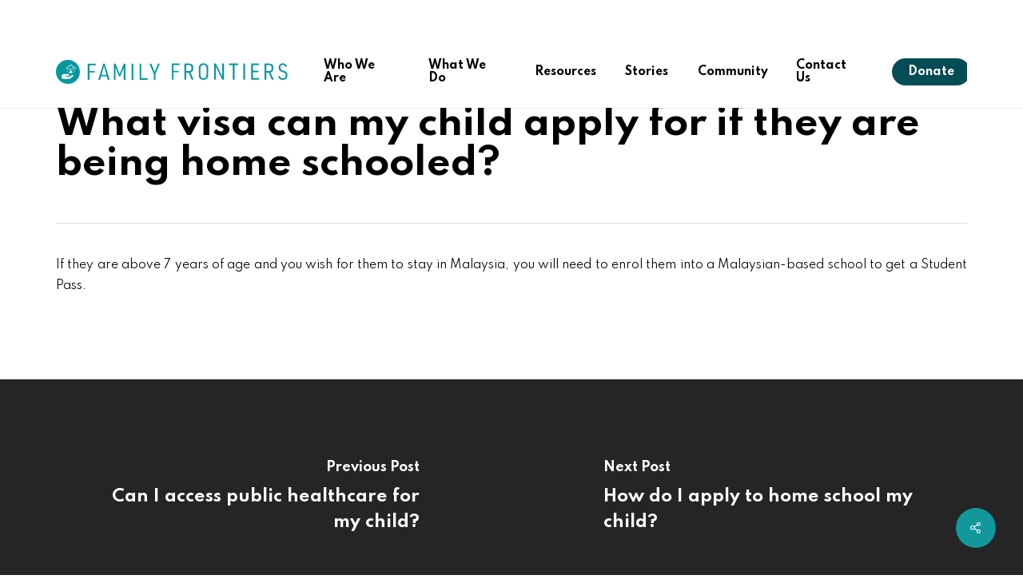

--- FILE ---
content_type: text/html; charset=utf-8
request_url: https://www.google.com/recaptcha/api2/anchor?ar=1&k=6LebVEQqAAAAAAMQSmHpdjI0GIKTbPhXwoG70isQ&co=aHR0cHM6Ly9mYW1pbHlmcm9udGllcnMub3JnOjQ0Mw..&hl=en&v=PoyoqOPhxBO7pBk68S4YbpHZ&size=invisible&anchor-ms=20000&execute-ms=30000&cb=ejwu74ye1co1
body_size: 48605
content:
<!DOCTYPE HTML><html dir="ltr" lang="en"><head><meta http-equiv="Content-Type" content="text/html; charset=UTF-8">
<meta http-equiv="X-UA-Compatible" content="IE=edge">
<title>reCAPTCHA</title>
<style type="text/css">
/* cyrillic-ext */
@font-face {
  font-family: 'Roboto';
  font-style: normal;
  font-weight: 400;
  font-stretch: 100%;
  src: url(//fonts.gstatic.com/s/roboto/v48/KFO7CnqEu92Fr1ME7kSn66aGLdTylUAMa3GUBHMdazTgWw.woff2) format('woff2');
  unicode-range: U+0460-052F, U+1C80-1C8A, U+20B4, U+2DE0-2DFF, U+A640-A69F, U+FE2E-FE2F;
}
/* cyrillic */
@font-face {
  font-family: 'Roboto';
  font-style: normal;
  font-weight: 400;
  font-stretch: 100%;
  src: url(//fonts.gstatic.com/s/roboto/v48/KFO7CnqEu92Fr1ME7kSn66aGLdTylUAMa3iUBHMdazTgWw.woff2) format('woff2');
  unicode-range: U+0301, U+0400-045F, U+0490-0491, U+04B0-04B1, U+2116;
}
/* greek-ext */
@font-face {
  font-family: 'Roboto';
  font-style: normal;
  font-weight: 400;
  font-stretch: 100%;
  src: url(//fonts.gstatic.com/s/roboto/v48/KFO7CnqEu92Fr1ME7kSn66aGLdTylUAMa3CUBHMdazTgWw.woff2) format('woff2');
  unicode-range: U+1F00-1FFF;
}
/* greek */
@font-face {
  font-family: 'Roboto';
  font-style: normal;
  font-weight: 400;
  font-stretch: 100%;
  src: url(//fonts.gstatic.com/s/roboto/v48/KFO7CnqEu92Fr1ME7kSn66aGLdTylUAMa3-UBHMdazTgWw.woff2) format('woff2');
  unicode-range: U+0370-0377, U+037A-037F, U+0384-038A, U+038C, U+038E-03A1, U+03A3-03FF;
}
/* math */
@font-face {
  font-family: 'Roboto';
  font-style: normal;
  font-weight: 400;
  font-stretch: 100%;
  src: url(//fonts.gstatic.com/s/roboto/v48/KFO7CnqEu92Fr1ME7kSn66aGLdTylUAMawCUBHMdazTgWw.woff2) format('woff2');
  unicode-range: U+0302-0303, U+0305, U+0307-0308, U+0310, U+0312, U+0315, U+031A, U+0326-0327, U+032C, U+032F-0330, U+0332-0333, U+0338, U+033A, U+0346, U+034D, U+0391-03A1, U+03A3-03A9, U+03B1-03C9, U+03D1, U+03D5-03D6, U+03F0-03F1, U+03F4-03F5, U+2016-2017, U+2034-2038, U+203C, U+2040, U+2043, U+2047, U+2050, U+2057, U+205F, U+2070-2071, U+2074-208E, U+2090-209C, U+20D0-20DC, U+20E1, U+20E5-20EF, U+2100-2112, U+2114-2115, U+2117-2121, U+2123-214F, U+2190, U+2192, U+2194-21AE, U+21B0-21E5, U+21F1-21F2, U+21F4-2211, U+2213-2214, U+2216-22FF, U+2308-230B, U+2310, U+2319, U+231C-2321, U+2336-237A, U+237C, U+2395, U+239B-23B7, U+23D0, U+23DC-23E1, U+2474-2475, U+25AF, U+25B3, U+25B7, U+25BD, U+25C1, U+25CA, U+25CC, U+25FB, U+266D-266F, U+27C0-27FF, U+2900-2AFF, U+2B0E-2B11, U+2B30-2B4C, U+2BFE, U+3030, U+FF5B, U+FF5D, U+1D400-1D7FF, U+1EE00-1EEFF;
}
/* symbols */
@font-face {
  font-family: 'Roboto';
  font-style: normal;
  font-weight: 400;
  font-stretch: 100%;
  src: url(//fonts.gstatic.com/s/roboto/v48/KFO7CnqEu92Fr1ME7kSn66aGLdTylUAMaxKUBHMdazTgWw.woff2) format('woff2');
  unicode-range: U+0001-000C, U+000E-001F, U+007F-009F, U+20DD-20E0, U+20E2-20E4, U+2150-218F, U+2190, U+2192, U+2194-2199, U+21AF, U+21E6-21F0, U+21F3, U+2218-2219, U+2299, U+22C4-22C6, U+2300-243F, U+2440-244A, U+2460-24FF, U+25A0-27BF, U+2800-28FF, U+2921-2922, U+2981, U+29BF, U+29EB, U+2B00-2BFF, U+4DC0-4DFF, U+FFF9-FFFB, U+10140-1018E, U+10190-1019C, U+101A0, U+101D0-101FD, U+102E0-102FB, U+10E60-10E7E, U+1D2C0-1D2D3, U+1D2E0-1D37F, U+1F000-1F0FF, U+1F100-1F1AD, U+1F1E6-1F1FF, U+1F30D-1F30F, U+1F315, U+1F31C, U+1F31E, U+1F320-1F32C, U+1F336, U+1F378, U+1F37D, U+1F382, U+1F393-1F39F, U+1F3A7-1F3A8, U+1F3AC-1F3AF, U+1F3C2, U+1F3C4-1F3C6, U+1F3CA-1F3CE, U+1F3D4-1F3E0, U+1F3ED, U+1F3F1-1F3F3, U+1F3F5-1F3F7, U+1F408, U+1F415, U+1F41F, U+1F426, U+1F43F, U+1F441-1F442, U+1F444, U+1F446-1F449, U+1F44C-1F44E, U+1F453, U+1F46A, U+1F47D, U+1F4A3, U+1F4B0, U+1F4B3, U+1F4B9, U+1F4BB, U+1F4BF, U+1F4C8-1F4CB, U+1F4D6, U+1F4DA, U+1F4DF, U+1F4E3-1F4E6, U+1F4EA-1F4ED, U+1F4F7, U+1F4F9-1F4FB, U+1F4FD-1F4FE, U+1F503, U+1F507-1F50B, U+1F50D, U+1F512-1F513, U+1F53E-1F54A, U+1F54F-1F5FA, U+1F610, U+1F650-1F67F, U+1F687, U+1F68D, U+1F691, U+1F694, U+1F698, U+1F6AD, U+1F6B2, U+1F6B9-1F6BA, U+1F6BC, U+1F6C6-1F6CF, U+1F6D3-1F6D7, U+1F6E0-1F6EA, U+1F6F0-1F6F3, U+1F6F7-1F6FC, U+1F700-1F7FF, U+1F800-1F80B, U+1F810-1F847, U+1F850-1F859, U+1F860-1F887, U+1F890-1F8AD, U+1F8B0-1F8BB, U+1F8C0-1F8C1, U+1F900-1F90B, U+1F93B, U+1F946, U+1F984, U+1F996, U+1F9E9, U+1FA00-1FA6F, U+1FA70-1FA7C, U+1FA80-1FA89, U+1FA8F-1FAC6, U+1FACE-1FADC, U+1FADF-1FAE9, U+1FAF0-1FAF8, U+1FB00-1FBFF;
}
/* vietnamese */
@font-face {
  font-family: 'Roboto';
  font-style: normal;
  font-weight: 400;
  font-stretch: 100%;
  src: url(//fonts.gstatic.com/s/roboto/v48/KFO7CnqEu92Fr1ME7kSn66aGLdTylUAMa3OUBHMdazTgWw.woff2) format('woff2');
  unicode-range: U+0102-0103, U+0110-0111, U+0128-0129, U+0168-0169, U+01A0-01A1, U+01AF-01B0, U+0300-0301, U+0303-0304, U+0308-0309, U+0323, U+0329, U+1EA0-1EF9, U+20AB;
}
/* latin-ext */
@font-face {
  font-family: 'Roboto';
  font-style: normal;
  font-weight: 400;
  font-stretch: 100%;
  src: url(//fonts.gstatic.com/s/roboto/v48/KFO7CnqEu92Fr1ME7kSn66aGLdTylUAMa3KUBHMdazTgWw.woff2) format('woff2');
  unicode-range: U+0100-02BA, U+02BD-02C5, U+02C7-02CC, U+02CE-02D7, U+02DD-02FF, U+0304, U+0308, U+0329, U+1D00-1DBF, U+1E00-1E9F, U+1EF2-1EFF, U+2020, U+20A0-20AB, U+20AD-20C0, U+2113, U+2C60-2C7F, U+A720-A7FF;
}
/* latin */
@font-face {
  font-family: 'Roboto';
  font-style: normal;
  font-weight: 400;
  font-stretch: 100%;
  src: url(//fonts.gstatic.com/s/roboto/v48/KFO7CnqEu92Fr1ME7kSn66aGLdTylUAMa3yUBHMdazQ.woff2) format('woff2');
  unicode-range: U+0000-00FF, U+0131, U+0152-0153, U+02BB-02BC, U+02C6, U+02DA, U+02DC, U+0304, U+0308, U+0329, U+2000-206F, U+20AC, U+2122, U+2191, U+2193, U+2212, U+2215, U+FEFF, U+FFFD;
}
/* cyrillic-ext */
@font-face {
  font-family: 'Roboto';
  font-style: normal;
  font-weight: 500;
  font-stretch: 100%;
  src: url(//fonts.gstatic.com/s/roboto/v48/KFO7CnqEu92Fr1ME7kSn66aGLdTylUAMa3GUBHMdazTgWw.woff2) format('woff2');
  unicode-range: U+0460-052F, U+1C80-1C8A, U+20B4, U+2DE0-2DFF, U+A640-A69F, U+FE2E-FE2F;
}
/* cyrillic */
@font-face {
  font-family: 'Roboto';
  font-style: normal;
  font-weight: 500;
  font-stretch: 100%;
  src: url(//fonts.gstatic.com/s/roboto/v48/KFO7CnqEu92Fr1ME7kSn66aGLdTylUAMa3iUBHMdazTgWw.woff2) format('woff2');
  unicode-range: U+0301, U+0400-045F, U+0490-0491, U+04B0-04B1, U+2116;
}
/* greek-ext */
@font-face {
  font-family: 'Roboto';
  font-style: normal;
  font-weight: 500;
  font-stretch: 100%;
  src: url(//fonts.gstatic.com/s/roboto/v48/KFO7CnqEu92Fr1ME7kSn66aGLdTylUAMa3CUBHMdazTgWw.woff2) format('woff2');
  unicode-range: U+1F00-1FFF;
}
/* greek */
@font-face {
  font-family: 'Roboto';
  font-style: normal;
  font-weight: 500;
  font-stretch: 100%;
  src: url(//fonts.gstatic.com/s/roboto/v48/KFO7CnqEu92Fr1ME7kSn66aGLdTylUAMa3-UBHMdazTgWw.woff2) format('woff2');
  unicode-range: U+0370-0377, U+037A-037F, U+0384-038A, U+038C, U+038E-03A1, U+03A3-03FF;
}
/* math */
@font-face {
  font-family: 'Roboto';
  font-style: normal;
  font-weight: 500;
  font-stretch: 100%;
  src: url(//fonts.gstatic.com/s/roboto/v48/KFO7CnqEu92Fr1ME7kSn66aGLdTylUAMawCUBHMdazTgWw.woff2) format('woff2');
  unicode-range: U+0302-0303, U+0305, U+0307-0308, U+0310, U+0312, U+0315, U+031A, U+0326-0327, U+032C, U+032F-0330, U+0332-0333, U+0338, U+033A, U+0346, U+034D, U+0391-03A1, U+03A3-03A9, U+03B1-03C9, U+03D1, U+03D5-03D6, U+03F0-03F1, U+03F4-03F5, U+2016-2017, U+2034-2038, U+203C, U+2040, U+2043, U+2047, U+2050, U+2057, U+205F, U+2070-2071, U+2074-208E, U+2090-209C, U+20D0-20DC, U+20E1, U+20E5-20EF, U+2100-2112, U+2114-2115, U+2117-2121, U+2123-214F, U+2190, U+2192, U+2194-21AE, U+21B0-21E5, U+21F1-21F2, U+21F4-2211, U+2213-2214, U+2216-22FF, U+2308-230B, U+2310, U+2319, U+231C-2321, U+2336-237A, U+237C, U+2395, U+239B-23B7, U+23D0, U+23DC-23E1, U+2474-2475, U+25AF, U+25B3, U+25B7, U+25BD, U+25C1, U+25CA, U+25CC, U+25FB, U+266D-266F, U+27C0-27FF, U+2900-2AFF, U+2B0E-2B11, U+2B30-2B4C, U+2BFE, U+3030, U+FF5B, U+FF5D, U+1D400-1D7FF, U+1EE00-1EEFF;
}
/* symbols */
@font-face {
  font-family: 'Roboto';
  font-style: normal;
  font-weight: 500;
  font-stretch: 100%;
  src: url(//fonts.gstatic.com/s/roboto/v48/KFO7CnqEu92Fr1ME7kSn66aGLdTylUAMaxKUBHMdazTgWw.woff2) format('woff2');
  unicode-range: U+0001-000C, U+000E-001F, U+007F-009F, U+20DD-20E0, U+20E2-20E4, U+2150-218F, U+2190, U+2192, U+2194-2199, U+21AF, U+21E6-21F0, U+21F3, U+2218-2219, U+2299, U+22C4-22C6, U+2300-243F, U+2440-244A, U+2460-24FF, U+25A0-27BF, U+2800-28FF, U+2921-2922, U+2981, U+29BF, U+29EB, U+2B00-2BFF, U+4DC0-4DFF, U+FFF9-FFFB, U+10140-1018E, U+10190-1019C, U+101A0, U+101D0-101FD, U+102E0-102FB, U+10E60-10E7E, U+1D2C0-1D2D3, U+1D2E0-1D37F, U+1F000-1F0FF, U+1F100-1F1AD, U+1F1E6-1F1FF, U+1F30D-1F30F, U+1F315, U+1F31C, U+1F31E, U+1F320-1F32C, U+1F336, U+1F378, U+1F37D, U+1F382, U+1F393-1F39F, U+1F3A7-1F3A8, U+1F3AC-1F3AF, U+1F3C2, U+1F3C4-1F3C6, U+1F3CA-1F3CE, U+1F3D4-1F3E0, U+1F3ED, U+1F3F1-1F3F3, U+1F3F5-1F3F7, U+1F408, U+1F415, U+1F41F, U+1F426, U+1F43F, U+1F441-1F442, U+1F444, U+1F446-1F449, U+1F44C-1F44E, U+1F453, U+1F46A, U+1F47D, U+1F4A3, U+1F4B0, U+1F4B3, U+1F4B9, U+1F4BB, U+1F4BF, U+1F4C8-1F4CB, U+1F4D6, U+1F4DA, U+1F4DF, U+1F4E3-1F4E6, U+1F4EA-1F4ED, U+1F4F7, U+1F4F9-1F4FB, U+1F4FD-1F4FE, U+1F503, U+1F507-1F50B, U+1F50D, U+1F512-1F513, U+1F53E-1F54A, U+1F54F-1F5FA, U+1F610, U+1F650-1F67F, U+1F687, U+1F68D, U+1F691, U+1F694, U+1F698, U+1F6AD, U+1F6B2, U+1F6B9-1F6BA, U+1F6BC, U+1F6C6-1F6CF, U+1F6D3-1F6D7, U+1F6E0-1F6EA, U+1F6F0-1F6F3, U+1F6F7-1F6FC, U+1F700-1F7FF, U+1F800-1F80B, U+1F810-1F847, U+1F850-1F859, U+1F860-1F887, U+1F890-1F8AD, U+1F8B0-1F8BB, U+1F8C0-1F8C1, U+1F900-1F90B, U+1F93B, U+1F946, U+1F984, U+1F996, U+1F9E9, U+1FA00-1FA6F, U+1FA70-1FA7C, U+1FA80-1FA89, U+1FA8F-1FAC6, U+1FACE-1FADC, U+1FADF-1FAE9, U+1FAF0-1FAF8, U+1FB00-1FBFF;
}
/* vietnamese */
@font-face {
  font-family: 'Roboto';
  font-style: normal;
  font-weight: 500;
  font-stretch: 100%;
  src: url(//fonts.gstatic.com/s/roboto/v48/KFO7CnqEu92Fr1ME7kSn66aGLdTylUAMa3OUBHMdazTgWw.woff2) format('woff2');
  unicode-range: U+0102-0103, U+0110-0111, U+0128-0129, U+0168-0169, U+01A0-01A1, U+01AF-01B0, U+0300-0301, U+0303-0304, U+0308-0309, U+0323, U+0329, U+1EA0-1EF9, U+20AB;
}
/* latin-ext */
@font-face {
  font-family: 'Roboto';
  font-style: normal;
  font-weight: 500;
  font-stretch: 100%;
  src: url(//fonts.gstatic.com/s/roboto/v48/KFO7CnqEu92Fr1ME7kSn66aGLdTylUAMa3KUBHMdazTgWw.woff2) format('woff2');
  unicode-range: U+0100-02BA, U+02BD-02C5, U+02C7-02CC, U+02CE-02D7, U+02DD-02FF, U+0304, U+0308, U+0329, U+1D00-1DBF, U+1E00-1E9F, U+1EF2-1EFF, U+2020, U+20A0-20AB, U+20AD-20C0, U+2113, U+2C60-2C7F, U+A720-A7FF;
}
/* latin */
@font-face {
  font-family: 'Roboto';
  font-style: normal;
  font-weight: 500;
  font-stretch: 100%;
  src: url(//fonts.gstatic.com/s/roboto/v48/KFO7CnqEu92Fr1ME7kSn66aGLdTylUAMa3yUBHMdazQ.woff2) format('woff2');
  unicode-range: U+0000-00FF, U+0131, U+0152-0153, U+02BB-02BC, U+02C6, U+02DA, U+02DC, U+0304, U+0308, U+0329, U+2000-206F, U+20AC, U+2122, U+2191, U+2193, U+2212, U+2215, U+FEFF, U+FFFD;
}
/* cyrillic-ext */
@font-face {
  font-family: 'Roboto';
  font-style: normal;
  font-weight: 900;
  font-stretch: 100%;
  src: url(//fonts.gstatic.com/s/roboto/v48/KFO7CnqEu92Fr1ME7kSn66aGLdTylUAMa3GUBHMdazTgWw.woff2) format('woff2');
  unicode-range: U+0460-052F, U+1C80-1C8A, U+20B4, U+2DE0-2DFF, U+A640-A69F, U+FE2E-FE2F;
}
/* cyrillic */
@font-face {
  font-family: 'Roboto';
  font-style: normal;
  font-weight: 900;
  font-stretch: 100%;
  src: url(//fonts.gstatic.com/s/roboto/v48/KFO7CnqEu92Fr1ME7kSn66aGLdTylUAMa3iUBHMdazTgWw.woff2) format('woff2');
  unicode-range: U+0301, U+0400-045F, U+0490-0491, U+04B0-04B1, U+2116;
}
/* greek-ext */
@font-face {
  font-family: 'Roboto';
  font-style: normal;
  font-weight: 900;
  font-stretch: 100%;
  src: url(//fonts.gstatic.com/s/roboto/v48/KFO7CnqEu92Fr1ME7kSn66aGLdTylUAMa3CUBHMdazTgWw.woff2) format('woff2');
  unicode-range: U+1F00-1FFF;
}
/* greek */
@font-face {
  font-family: 'Roboto';
  font-style: normal;
  font-weight: 900;
  font-stretch: 100%;
  src: url(//fonts.gstatic.com/s/roboto/v48/KFO7CnqEu92Fr1ME7kSn66aGLdTylUAMa3-UBHMdazTgWw.woff2) format('woff2');
  unicode-range: U+0370-0377, U+037A-037F, U+0384-038A, U+038C, U+038E-03A1, U+03A3-03FF;
}
/* math */
@font-face {
  font-family: 'Roboto';
  font-style: normal;
  font-weight: 900;
  font-stretch: 100%;
  src: url(//fonts.gstatic.com/s/roboto/v48/KFO7CnqEu92Fr1ME7kSn66aGLdTylUAMawCUBHMdazTgWw.woff2) format('woff2');
  unicode-range: U+0302-0303, U+0305, U+0307-0308, U+0310, U+0312, U+0315, U+031A, U+0326-0327, U+032C, U+032F-0330, U+0332-0333, U+0338, U+033A, U+0346, U+034D, U+0391-03A1, U+03A3-03A9, U+03B1-03C9, U+03D1, U+03D5-03D6, U+03F0-03F1, U+03F4-03F5, U+2016-2017, U+2034-2038, U+203C, U+2040, U+2043, U+2047, U+2050, U+2057, U+205F, U+2070-2071, U+2074-208E, U+2090-209C, U+20D0-20DC, U+20E1, U+20E5-20EF, U+2100-2112, U+2114-2115, U+2117-2121, U+2123-214F, U+2190, U+2192, U+2194-21AE, U+21B0-21E5, U+21F1-21F2, U+21F4-2211, U+2213-2214, U+2216-22FF, U+2308-230B, U+2310, U+2319, U+231C-2321, U+2336-237A, U+237C, U+2395, U+239B-23B7, U+23D0, U+23DC-23E1, U+2474-2475, U+25AF, U+25B3, U+25B7, U+25BD, U+25C1, U+25CA, U+25CC, U+25FB, U+266D-266F, U+27C0-27FF, U+2900-2AFF, U+2B0E-2B11, U+2B30-2B4C, U+2BFE, U+3030, U+FF5B, U+FF5D, U+1D400-1D7FF, U+1EE00-1EEFF;
}
/* symbols */
@font-face {
  font-family: 'Roboto';
  font-style: normal;
  font-weight: 900;
  font-stretch: 100%;
  src: url(//fonts.gstatic.com/s/roboto/v48/KFO7CnqEu92Fr1ME7kSn66aGLdTylUAMaxKUBHMdazTgWw.woff2) format('woff2');
  unicode-range: U+0001-000C, U+000E-001F, U+007F-009F, U+20DD-20E0, U+20E2-20E4, U+2150-218F, U+2190, U+2192, U+2194-2199, U+21AF, U+21E6-21F0, U+21F3, U+2218-2219, U+2299, U+22C4-22C6, U+2300-243F, U+2440-244A, U+2460-24FF, U+25A0-27BF, U+2800-28FF, U+2921-2922, U+2981, U+29BF, U+29EB, U+2B00-2BFF, U+4DC0-4DFF, U+FFF9-FFFB, U+10140-1018E, U+10190-1019C, U+101A0, U+101D0-101FD, U+102E0-102FB, U+10E60-10E7E, U+1D2C0-1D2D3, U+1D2E0-1D37F, U+1F000-1F0FF, U+1F100-1F1AD, U+1F1E6-1F1FF, U+1F30D-1F30F, U+1F315, U+1F31C, U+1F31E, U+1F320-1F32C, U+1F336, U+1F378, U+1F37D, U+1F382, U+1F393-1F39F, U+1F3A7-1F3A8, U+1F3AC-1F3AF, U+1F3C2, U+1F3C4-1F3C6, U+1F3CA-1F3CE, U+1F3D4-1F3E0, U+1F3ED, U+1F3F1-1F3F3, U+1F3F5-1F3F7, U+1F408, U+1F415, U+1F41F, U+1F426, U+1F43F, U+1F441-1F442, U+1F444, U+1F446-1F449, U+1F44C-1F44E, U+1F453, U+1F46A, U+1F47D, U+1F4A3, U+1F4B0, U+1F4B3, U+1F4B9, U+1F4BB, U+1F4BF, U+1F4C8-1F4CB, U+1F4D6, U+1F4DA, U+1F4DF, U+1F4E3-1F4E6, U+1F4EA-1F4ED, U+1F4F7, U+1F4F9-1F4FB, U+1F4FD-1F4FE, U+1F503, U+1F507-1F50B, U+1F50D, U+1F512-1F513, U+1F53E-1F54A, U+1F54F-1F5FA, U+1F610, U+1F650-1F67F, U+1F687, U+1F68D, U+1F691, U+1F694, U+1F698, U+1F6AD, U+1F6B2, U+1F6B9-1F6BA, U+1F6BC, U+1F6C6-1F6CF, U+1F6D3-1F6D7, U+1F6E0-1F6EA, U+1F6F0-1F6F3, U+1F6F7-1F6FC, U+1F700-1F7FF, U+1F800-1F80B, U+1F810-1F847, U+1F850-1F859, U+1F860-1F887, U+1F890-1F8AD, U+1F8B0-1F8BB, U+1F8C0-1F8C1, U+1F900-1F90B, U+1F93B, U+1F946, U+1F984, U+1F996, U+1F9E9, U+1FA00-1FA6F, U+1FA70-1FA7C, U+1FA80-1FA89, U+1FA8F-1FAC6, U+1FACE-1FADC, U+1FADF-1FAE9, U+1FAF0-1FAF8, U+1FB00-1FBFF;
}
/* vietnamese */
@font-face {
  font-family: 'Roboto';
  font-style: normal;
  font-weight: 900;
  font-stretch: 100%;
  src: url(//fonts.gstatic.com/s/roboto/v48/KFO7CnqEu92Fr1ME7kSn66aGLdTylUAMa3OUBHMdazTgWw.woff2) format('woff2');
  unicode-range: U+0102-0103, U+0110-0111, U+0128-0129, U+0168-0169, U+01A0-01A1, U+01AF-01B0, U+0300-0301, U+0303-0304, U+0308-0309, U+0323, U+0329, U+1EA0-1EF9, U+20AB;
}
/* latin-ext */
@font-face {
  font-family: 'Roboto';
  font-style: normal;
  font-weight: 900;
  font-stretch: 100%;
  src: url(//fonts.gstatic.com/s/roboto/v48/KFO7CnqEu92Fr1ME7kSn66aGLdTylUAMa3KUBHMdazTgWw.woff2) format('woff2');
  unicode-range: U+0100-02BA, U+02BD-02C5, U+02C7-02CC, U+02CE-02D7, U+02DD-02FF, U+0304, U+0308, U+0329, U+1D00-1DBF, U+1E00-1E9F, U+1EF2-1EFF, U+2020, U+20A0-20AB, U+20AD-20C0, U+2113, U+2C60-2C7F, U+A720-A7FF;
}
/* latin */
@font-face {
  font-family: 'Roboto';
  font-style: normal;
  font-weight: 900;
  font-stretch: 100%;
  src: url(//fonts.gstatic.com/s/roboto/v48/KFO7CnqEu92Fr1ME7kSn66aGLdTylUAMa3yUBHMdazQ.woff2) format('woff2');
  unicode-range: U+0000-00FF, U+0131, U+0152-0153, U+02BB-02BC, U+02C6, U+02DA, U+02DC, U+0304, U+0308, U+0329, U+2000-206F, U+20AC, U+2122, U+2191, U+2193, U+2212, U+2215, U+FEFF, U+FFFD;
}

</style>
<link rel="stylesheet" type="text/css" href="https://www.gstatic.com/recaptcha/releases/PoyoqOPhxBO7pBk68S4YbpHZ/styles__ltr.css">
<script nonce="rcLgISQRALQFLwhcq4Aiqg" type="text/javascript">window['__recaptcha_api'] = 'https://www.google.com/recaptcha/api2/';</script>
<script type="text/javascript" src="https://www.gstatic.com/recaptcha/releases/PoyoqOPhxBO7pBk68S4YbpHZ/recaptcha__en.js" nonce="rcLgISQRALQFLwhcq4Aiqg">
      
    </script></head>
<body><div id="rc-anchor-alert" class="rc-anchor-alert"></div>
<input type="hidden" id="recaptcha-token" value="[base64]">
<script type="text/javascript" nonce="rcLgISQRALQFLwhcq4Aiqg">
      recaptcha.anchor.Main.init("[\x22ainput\x22,[\x22bgdata\x22,\x22\x22,\[base64]/[base64]/MjU1Ong/[base64]/[base64]/[base64]/[base64]/[base64]/[base64]/[base64]/[base64]/[base64]/[base64]/[base64]/[base64]/[base64]/[base64]/[base64]\\u003d\x22,\[base64]\\u003d\x22,\x22ccOuC8KXckPDhCFtIcOowpHDlzIxw4DDt8OEaMK4cMK4AX9Xw4dsw61Xw5kbLhU/ZUDCmCrCjMOkAy0Fw5zCucOEwrDClCp+w5A5wrnDlAzDnwIewpnCrMO7IsO5NMKJw7B0B8KUwpMNwrPCiMK4chQ9QcOqIMKfw43DkXIJw68twrrCvG/[base64]/[base64]/PcOiHBTCi8KiHUx6wo7DtsK3wpXDnG/DtGRMw48KdcKjNMO9TScewqbChx3DiMO5AnzDplNnwrXDssKAwrQWKsOBd0bCmcK5fXDCvkpAR8OuF8KNwpLDl8KWSsKePsOtN2R6wofClMKKwpPDjMKqPyjDkMOow4x8HcKFw6bDpsKnw6BIGjbCjMKKAikvSQXDkcOrw47ChsKUQFYiUsOhBcOFwpUrwp0RdH/[base64]/DsCLDh8KvwoFLDgXDiAdvwpFQH8OSw7sIwo1nLULDvsObEsO/wpxnfTsQw7LCtsOHOyTCgsO0w7LDg0jDqMKJLGEZwo1yw5kSZMOgwrJVbV/CnRZAw7cfS8OLUWrCszDCkCnCgX1+HMK+EsKNb8OlAsOwdcORw7YnOXt+OyLCq8O7dirDsMKVw4nDoB3Cv8O0w79wdwPDsmDCmEFgwoEoesKUTcO8wq96X3I1UsOCwodEPMK+fiLCmAzDjCALMBk/YsKQwolVRcKYwpNywp8ww5PCuVVawq5oQjDDp8OVfsOoEg7DhxlgB0jDrT3CnMOxYsO/PxQhZ1fCpsOAwqPDoR3CqQ4rw7vCswTCqsK/w4PDmcO9JsO6w6jDpsKYfA5lHcOtw7fDt29Zw5nDhxrDjsKRJHrDmw1za0oew77Cn2nCo8KCwpjDuk5WwpBjw4xowoESWnnDojHDm8K6w4vDvcKFUcKnZGBDeC7DssKMKSHDl2Ncwq7Chkhgw65qB0RudRBRwrPCtcKqPxsOwq/CoEUVw44LwpbCpMOMe33CicKGwrjCnSrDpS1tw7/CpMOMIcKrwq/Cv8Osw4xSw4FYA8OWC8K5ZMOTwoLCpsOpw6DDsX7CkwbCo8OeZsKCw5zCkMKOa8OkwowLZTPDhgbCmXV9wp/CgD1EworDtMOLIsO5eMOOO3/DlTDCg8OICsO5wqRdw7bCr8K+wqbDpSUGQMOWEg3CgWrCvXXCrFHDiUINwoIbNcKdw7HDiMKqw78YWmjCkWtqDQnDo8OQdcKAdhlAw4gUfMOkdMOUwrnCnsOqVx7DjsKgwoHDuiR9wrnDu8OAFMOnbcOBHx3CrcOycMOVcgQew4YXwrrClsO3CcKcJcKHwq/[base64]/CjcKPwppuaMKtwqNxQ8KAwp4lwpLDjgh1OcKYwonDksOOw4NiwqrCvCjDnCZdDxwDA3jDnMKIwpNLclsJwqvDvcKYw6jDvm7ChsOkbUwewqzDgE8kAsK/[base64]/Du8Onw5kzw6PCkMO2CMKSw65mVsKADXvDkWLClWTCuFp/[base64]/CsQbCkioPw5xsCsKTw7PCksKCw67CisOdSCfDvcO6OzDDoBZaF8Kmw643DWNWOQs8w7VOw6AwRnABwpzDkcOVS0jCkQgdQ8OPTVDDjsKZesKfwqgbHHfDlcKKfRbClcKoAFlBSsOBUMKgFsKtw5nChMOUw5R9VMKXGsOWw6waMQnDt8KRalHCsQMVwrMOw4FXSl/CgERfwrYMaEDCrCXChcOmwqYSwrtfA8KsV8KkVcK1QsOnw6DDk8OOw5rCuW85w5g/KFhGDzoYGsOLbcOeH8KUW8OUdT0Owr48w4HCpMKaPsOVfMOUw4MaH8OIwpg4w4TCj8Okwrh/w48owoDDiTU+ay3DpMKQV8KZwrjDmMK3GcK7PMOhP0jDs8KXw4nClhtYwpHDsMKLGcOvw7sTX8OYw7/CuThaG1M5w78+a0LDlE4mw57CisKswrgBwofDicKKwr3CqMKHVkDCjGnCvi/[base64]/w7oPfFTClTPDlnIZw5jDlcKeNAnCqyFre8OCIcKVw7/DogUjw78RwprCvTpnFsOdwpDCj8OIwqLDr8K6wrZ0I8Kwwp4+wobDqRRke14mLMKiwq/[base64]/DosOBwrYFwrnCgwPDpSxRw7TDpEPDuhLCncOWcsKAw5PDlAIMe2TDhEdCG8ORT8OibXUQIFzDulI9bgLCjDwTw7F+wpXCmsOZTcOswpLCq8KBwpfCsFpvMMKOaGvCswwfw6XChcKkWiUZesKpwpA7wqoKLDXDnMKRdcK+U0TDpR/DjsKDw4IUB3MZTg1jw5lZw7knwrTDq8K+w6vCkjXCsClTZ8Kcw6wmMD7ClsO3wpAIBBhBw68KVsO+axTCkCwKw7PDjhXCsXczVlUtIWHDrBk2w47DhsOpI0xbFsK/w7l+bsKfwrfDjmw2PFcwaMOVcsKQwp/DsMOJwqkOwqjDmRDDucOIwrAzw74tw58DWTfCq0ssw4DCqDXDhcKLcMKLwosiw4rCusKRY8OcTMK+woZEVHTCuzpReMKxFMO3GMKjw6ceDjDChMOqd8Ouw5/DpcOKw4odNQcow7fClMKDf8KywqEVOn3DrgTDnsOQe8OoW3gww6PDt8Kbw5cwWMOZwo9CNsK3w6hMKMO4w7FGVMKUVDU1wqpPw4vCgMK8w5jClMKpUcOewobCm3FYw7rCiSvChMKrecKtDcO4wpIeE8KNAMKWw512SsOWw5LDnMKIZx0Mw5hwVsOIwqYWwox0w6/DoRbCnC3CrMK7wrXDmcKQwpjCnArCrMK7w4/Cq8ORd8OydFIiARFZCmLCl2p4w6XDuWXCl8OJfFM9XcKlayLDqDfCl0PDqsO7OsKpQALDisKfTT/CisKGAsKMNnnDuFDDuCzCtw5qWMK7wqp2w4zCg8Kww6PCqATCtwhCCwB1FDBGd8KDJwJHw6PDncK5ICsTKsOMDBEcw7TDp8OBwrU1wpDDoWHCqx/Cm8KJQkbDikg/JGZJe1Ufw54Gw7jDtnjDvsOxwprCjmolw7rCi2oPw4HCsioQIR3Crl3DscK+w4gjw4HCs8O/w4TDocKJwrNmQS8PI8KPIFk1w5LCnMOqDcOiDMOpMsOpw4PCpBIhD8OibMO4wq1EwprDnTDCtFbDu8Kjw6bCg21BG8K7IkBsASbClcOjwpUjw7vCucO8KHTCgSkdZMOPw5JAwrkqw7dBw5bDnMKbb1XCusKHwrXCqW/Cn8KnXMONwpNgw6DDhEzCtsKQCsOFaUpbPsOEwo7CnGwRWMKeT8KWwrx0a8OfCDIfHMOeLsOFw4/[base64]/CvkjDiMKewqB9wr4xGsKNPhLDiC8cLcK2YjIBworClMOPdcKkA3VBwqhECG3CgcKXYhvDuxlMwq3DucKOw4gkwpnDoMKFUsOlQAHDoS/CsMKXw63Cr0o7woLDsMOtw5PDiioEwrROw6UJe8K+e8KAwoPDvk9tw78swqrDgRd2wp7Dg8KJBAzDucOZfMOJAUZJEUnDiHZUwqTDjsK/dsO9w7nDlcOhABFbw4V5wqBLQMOFY8OzQxYBeMOHVHxtw6wzOsK5w5nCiwJLT8KgbsKUG8Kkw5VDwqMGwpLCm8O4w6bCi3YEajfDrMKHw4UuwqINEybDkjjCtcOUBCPCu8KYworCu8KZw7DDrSACXWg4w6pZwq7DncKawosPNcOLwo/[base64]/[base64]/w4FowoTCpR8Aw5DCkMKUOGDDhMKQw5DDsMOHwovCsMK0wpJ1wppRw6XDrX1fwrDDpQgdw6HDssKNwqltw4HCsh8gwrLCklLCnMKUwqIgw6QhX8ORLSxAwpzDqTXCii3DqQ/[base64]/[base64]/DoANybj3Chgc/w5tEw6oxwqnCjyLDi07Dp8KtN8KxwplVwqHDtsOkw6XDikx/Q8KoFMKKw7bCpcOfJwBoJgfCqnENworDuWdRw7XCimjCvhN/woctB2zCk8O0wrwEw6PDt29JOMKcGsOWRsOlVBt6TMKzYMOjwpdcSFfDn1bChsK+R1dDHVxRwpwkD8Kmw5Rbwp/[base64]/[base64]/DtsK5VcK5wqoKU8K3wqkww7LCvcO/[base64]/DnzgQwr4UQFLDsMOhOcO7S8OnAjdHwoXCigRSwqjDkgDDh8K0wq4uJsKlw79yQ8KoR8Kpw60xw4HDgsKnUjbCiMKhw7nDh8O/wrnCvsKGejobw6Z+d3TDtMKuwpjCqMOrw5PCucO3wpPDhjLDhUZpwo/DncK/Oyl5bTrDrT12wrDCssKnwqnDlCjClsKbw45hw47Cq8Kxw7BjY8KAwqjDvz3DtwzClwdiNBPDtEg9LXU/wqNgLsOeXiJaZi3Ci8Kcw4dZw64Hw57DhVbClX/DhsKCw6fCuMK3wrV0CMOIe8ObE2BBF8KQw5vCvRZiE27CjsKCf3XDtMKUwqN3woXCo0rDkyvCt1DCigrCkMOcZ8OhWMOTT8OIPMKdLXIHw68BwoJwZsK/fsOgPBp8wpLDtMKWw73Dpw11wronwovCoMOuwpdyQcOywoPCmGrCiALDvMO2w7FhZsKJwr8Fw5TDocKcwrXCilrCpGwpN8KDwpFZdMOfJ8KOSDdPZ3Ngw5fDoMKqTWxoVcO9w7sAw5U5w4kZOz5oRzIVPMK/asOQwoTDlcKCwpDCvkjDu8ObAsO9AcK9BsO3w4zDgMKww4HCvijCtD8kPmJlVU7DksOYQcOlDMKKKsKjwqgZLn9HCmnCgyTClmpLwo7DunlmXMKhwprDk8KKwrY/w4dPwqbCv8KXwrbCtcKQMMKPw7fDvcOWwrwraTXCjMKOw5zCoMO6AHfDrcOTwrfDtcKiAAzDiDIswqNRF8Kuwp/DsyFIwrpncMOaXUIgTEtuwq/DimIwUMOQLMKce10AdTl7cMOuwrPCmsK7QsOVFChgXHTDuRNLdAnCkcOAwr/ChXbCq3fDpMO2w6fDtgzDp0HCk8KSSMOpJcKcw5vDtMO/[base64]/CuXLDgMKZQhBnw6vDkkhTYsOpw5QEwq/DoMOXw41yw5lNw4PCr1YTbzTCiMOMLQhPw7rChcKxPkVlwrHCs3HCsw4ZbA/[base64]/CqQjDhCLDlEdYXcK/R285e197cMK4KsO/w5vCsyvCn8Kow69Owo3DlnHCicKIUsOlCcKTDXJeLVUrw4dqXDjCosOsYmgwwpDDnnNAXMOTJ1fClRTDkEZwLMOtZz/Cg8OpwpbCgFcSwo3DhVV9GcOQIAIuA1rCgsKNw6V5RxDCj8OwwpjCkMO4w4shwo/CuMO6w5rDviDDnMOfw4bCmhHDn8Kfw7/DpcOvPVrDicKQRsOcwpIQGcKrUsOrOcKQY2cIwr0leMOxETLDpGjDjyPCmMOoZDDCkWbCqsKUwp3DhRjChcOjwp1NLkokw7V/[base64]/DrMKOe8ODHMKTw4MNJsKAwpDDlMO3JEd8wozCnX5vY0gjw7zDgMOWT8OeTQjDl1NMwolfHRfCnsOyw51reD17JsODwrg2VMKgAsKHwqdow7ZHRxfCmRB6wq3CqcOzF00jw7Jiw7ZtecKFw5/[base64]/[base64]/CrnQrw6bCpAXCslnCjxACwoLCrMKzw7x3CAvDozDDv8OIw5IVwojDpMKtwo3DhE3CocOUw6XDpMOvw7lLKg7CgCzDhF8WSXLDg0Ilw7EBw4PCnjjCuR/Cq8K6wo7CunoPwp/Cv8Kow4oaRcOpwpMUMUDCgEYgRMKLw7MKw7HCicOewqXDpcOjOSjDi8KewrnCgz3DncKMHsKtw73CksK+wr3CqC0bOcOiT1Vpw4ZwwrNywqocw7tfw6nDvH0PF8OSwrZvw5RyOmglwr3DjTnDh8OwwpPClz7DncOzw4bDvcO4aGtrFmdVdmEYMsO/w73CgMKyw5V6cQcFQsKiw4EXR1PDrgpHY0DDnyhSKwklwofDvsK0FDNxw7Ayw5pzw6bCgXDDhcOYOETDrcOTw75bwqgawpYNw7rDliJDPsK7ScKLwr8ew7d/H8OWbW53OlnCiQbDksO6woHCvWN3w5jCln3DvcKUVXvCt8Oed8OhwpccXk7Ct1AcRmzDssKQOMOUwoA/[base64]/DlQFWCBTDi8O0w4clDMONwobCmErDusOiXEvCtlttw77CtcK7wrZ9woEnMMKEK1B/[base64]/DlmfCuxnDkQnDtQfCqMKbGsKGUMKZw77Dk2JyYmTCocOYwpB+w7gfUWbCtzQTKCR0w59GNxNfw5QKw53DlcOZwpV+PMKpwr1fL1lXdnjDmcKuD8KWfcONXi9pwpVUC8K/[base64]/CoQ0eOzQKJMOgBcOcw4o8wpBfF8OJwrPDp1RcH3jDvMKewo93LsOmL3zDuMO9w4DCicKQwpNcwpJxa1VcBHfCshvCmFrDl1/CsMKDWsOLScOUAFLDkcOtXHvDnX5rD23Dp8KabcOuwp8XbVUhQsOfXsKBwqo3X8Kyw77DmmobEBjClDFMwq4fw7TCvA7DsBFhw4JUwqnCoXXCiMK4ZMKkwqLCqStXwpPDo1FmSsKsfF8bw4VXw50Tw51ewrFJYMOsKMOaYsOIY8O1M8Oew7LDlULCsE/CrcOdwonDuMKocmTDj08ZwpnCncOSwpLCisKLN2VpwoRrwpnDrDUFI8Oew5/ChDsTwpQWw4tlT8KOwoPDgGgwZExGd8KoLcOnwrYWG8O/[base64]/Cr8KWZcOgRsOpw5tpAztrwrfDkkTDucK3f8Opw4AOw7BeEMO+L8OtwqYkw7EtSBDDoBZxw4zCiDALw74kBSDCgMKzw5TCtEDCijFlesOrXCLCosKcwpzCr8O+wqbCgncBG8KawoQpVyXCj8KWwoEUDxRrw6jCvcKCMsOnw5xdUgHCt8K/[base64]/w4HDu8OjwoPDr3NiL1DCsg0pw6s2w7kEQMK9wqbCosKpw782w5HCnyMkw67CosO4wpbDtG1WwoJfwrkOPsO6wpXDogLDjUbDmMOKR8KPwp/Dq8KxBMKiwp3CicO5w4IkwqRUCVTDocKSTS1KwoLDjMOrwr3DrMOxwrR9w7PCgsOQw6cTwrjCrcOzwp7CrMOebxYdFyzDi8KjPcKreS/DmCQWNX/Cix5yw7vCnDfCk8OuwrIFwqJfWhpgLcKhw69yB3l1w7fCrXQgwojDs8OuTDVXw7s3wo7Do8OeScK/w63DhG1aw53DlsO9UUPCpsKswrXCiWsxeE18wo8uLMKeBHzCo33DnsO9JsKiLsK/wr7ClFHDrsOaQMKUw47DlMKYDsKYwo0pw7DCkikEdMOyw7Zzb3XCjnfDvsOfwrPDvcObwq1awqfCnkVCL8OEw74Kw75tw6xFw5jCj8KCb8Kkwp/DqMK/eWUxayrDvFZFK8KkwqopWVscWWjDi1rCqcKOw7IxE8KAw7UTQcOvw5vDg8OYYsKrwrdJwqhwwq7DtH7CqjDDjcOWKsKnMcKFwrbDoml0cGoVwqfCqcOyf8ORwoIsMsOPex/CvsKQwpjCiTjClcKuw43Ch8OnAsOVMBBNfMKpNQ0Jw41ww7bDvjF9wrZgw5UxeCLDm8Kow7ZNEcKvwrbDozpVdsKkw4vDul/[base64]/CucK7S8K2w4Fww6fDpcO4ImJrTcORwofClMOcTQIjXsOvwq1Awr7Dr3zCi8Olwq5/S8KiSMOFN8Kkwp/CvcO9eUlew40zw7cZwpjCj0vDgMKCEMO/w67Dkw8twpRJwoBGwpJawpnDhFLDpnXCuCkPw6LCusKUwqrDlk/CisOTw5DDj2rCuR7ClybDisOLfUnCnjDDv8OJwpXCk8OnKMO0asO8PsONBcKvw5LDg8Ocw5bCkmoocyEPTTNUL8KvXsO6w43Do8OswqZCwqPDqHcPEMK4cAZMDcOEVlBow7gwwq8kKcKde8OtKsKadMOdR8O6w6INZF/[base64]/wq1Yw40Vw6fDncODwoQ+wrHDikbCnMKtMMKpwrVtDh8KPhnDojQBMAPDmgDDp3Q+wpgPw6PCrDQ2ZsKQEMO/fcOlw4TCjHZMEknCrsK0woBww5oPwpPCk8KwwrBmcH4KAsKxK8KIwpJKw4Rfw7ITaMKxw79Cw6pWwodVw7bDosOKFcOjdSVTw6jCucKkGMOuBzDCp8Oxw6TDosK9wowpQMOFwp/CoCfDmsK0w5HDmMKrQ8O7wrHCicOMD8KDwrTDv8ODUsOFwopiCsKKwqXCv8OuXcO+NsO0GgPDjmQ2w75Mw6/[base64]/[base64]/woUKesOcw7bCmWHDucO6w4cOwoTCqTzDmhMhSjzCpF8YfMO6KMK0C8OSbcO2EcOESEzDlsKNE8OSw7/[base64]/LcOZwpPDscK0wqI1w4hYw47CmMKZOMOTK306PcOBwpYywoPCmMKNTcOPwqbDlkbCssK0TcKCasKHw6xXw7nDqzN2w6LDjcOWw5rDiGLDtcOFbMKMXTJ0DG4wIis+w7h6Y8OQfcOCworCtcOiw67DqzHDjMOuDXHChQLCucOMwrxTGyU/wqR7w4Fiw7vClMO/w7vDiMK5UMOJC3U6w7NQwrNUwoI9wqrDgsOXWQ/CsMKAZFjDlxPDpgTDncO8wp3CvsOBD8KNR8OFw7YoMcONOMKRw44sXGPDrX3CgMOVw7jDrGMxGMKDw4ceb1kdQjMpwq3Dr2XCoH4AA0fDkXDCqsKCw6/DlcOqw7LCsGxrwqrDhnHDkMO8w5LDjl1Bw7lkdsOWw4TCp001wrnDiMKfw5t/[base64]/Cp8KtE3M4F8Kkw4PDpibDqGw3JcKqbmzCvcKLVRs+Y8OCw4nDlMOiFEVPwojDtUPDmMKHwrXCo8O4w7QVw7nCoD4KwqtdwppAw4w6aQ7CkcOGw7oSwqIhAVoMw7QSCsOHw7jDiwxZJcOUesKRKsKaw5jDn8O0Q8KeF8Kpw5LDoRjCr2/DvxrDr8KKwoXCgcOmJGHDnABQe8OEw7bCizR2IxxqVDpCccOVw5dbBERYHRVUwoI7w541w6hxL8KRwr4QAsO3w5IAwqPDi8KnRVE/ZT7CqSlbw5vDrMKzNUIuwoV0MsOgwpbCv0fDmWotwp0hE8O8BMKqKyLDvwvDrcO6w4PDh8KRIRdkVS18w6YGw5thw4nDrsOeAWDCu8KbwrVdcSc/w5RAw57ClMOVw6IvFcOFwrDDnHrDvB5YKsOEwq9/[base64]/CocOzCsOxEMORwqLCsMOrUGNoGmXCjcOLNzXDkcKfN8KIf8KXSWfCjAZ8woDDvHjCnUbDkjwYw6PDo8KYworDimpHRcOQw5AENx4jwpRPw4QEH8O3wrkHwp0IIltuwpV/SMK1w7TDu8Olw44CKcO4w7XDocKawpYiCX/Cj8O+VMK9Qg7DhD0kwrbDrDPCnxFcwozCp8KzJMKoNAnCqcKtwrccDMKPw4nDpCtgwosiP8OEE8K7wqPDq8OmKMOZwqNaB8KYGMOpHDFXw4zDjlbDpwDCqGjDmF/[base64]/DmsKpw7R7BkF7F8OQMcKxKxI5LXbDtkbCsBxLw5vDrsKHwpdsdi7DmGVUE8OKw4/[base64]/w7jCk3NNWE9mGsKXwpjDoERcw4F3ecK/CsO5wozDjk/[base64]/Dr3lywrFUwpfCi8OOwoDCgUY1DcK6w6vDv8KgC8OebsOEw4BKw6XCkcOKQMKWZcK0TsOFdiLCpUpRw57DocOxw5rDjmHDnsKjw5tHUXTDmEUsw5JVOgTCngDCvcOQYnJKCsKHF8KMwr3DjmBZwq/CrD7DtF/DnsKFw51xQknCjMOudBNzwrdnw78bw5vCoMKoTC9hwr7CpcKSw7AlTn/Dv8Osw5HCh2Zmw6bDiMO0FTJsd8OLNsO2w6HDumnDiMKWwr3ChcOcFMOQTcK/AsOkw53Cs23DhnVDwonCgmxMZxluwqcORUYLwozClmbDmcKhB8ORUsOeXcKdwqzCj8KKZ8Opw6LCisO8fcOLw4rDlMOYfgTDvnbDuGnDlUl+ahtHwrvDlyzDp8O6wr/CoMK2wrVtcMOQwpBYDGtUwqdfwod1wqrDogcbwpDCjko/D8Ohw43CjsK3bQ/CusOWLcKZBMKFaj8eQFXDssKed8KKwqlnw4XCsVsGwoEyw4vChMKNSmRrRzEBwp7Dly7CkVjCnU/DqcObG8K7w4zDrgHDnsKFXSTDlxguw5c5QMKqworDvsOCEcO6wrzCusK1L3zCh0HCvgnCv1PDgBk3w5IoRsOjAsKOw4g8bMKowpPCvcK+w5o+I2vDmMO/[base64]/[base64]/[base64]/wrULMMOkwrjCvinCmcK7OMOme8KCwrfDuXvDjiR7wrzCm8Oow5ktwrtGw7PCqcKXTD/DmA9xRVXCqBfCrQrDpGxDeSzCl8KwMQxUwqHCq2PDgMO8K8K/S2lfOcOnacKUwpHCkG3ClsKTMMOWwqDCvsKLw7duHHTClsKow6F1w4/DqMOzMcK/[base64]/w6J1w5tKw4TCjVbDu8OtISTDlsO7wqNgNMKzwo7DlEzCu8K2wplXw5ZQdcKLC8O/McKQS8K2LsO/X27ClhnCgMK/w4/Dhz3DrxN7w4gVG1rDrcKLw7TDv8KjXBDDoELDssO3w7nDq0lFY8K0wrtzw5bDswjDiMKtw7o2wr1hKDrDjSV/[base64]/Cp8O/AMOocsOcwpNrAyJ2woR7wqBue2QSEkHDtcKmMk/CicKIw4jCmEvDoMKpwqfCqQxICEEMw6nCrMKyG3tHwqZnISw5WkbDnhV+wqzCi8OyWmxiQHEpw43CuSjCqB7Cl8KDw6nDolkVw5BBw5IGBcO1wpfDrH1Kw6IYDn45w64gPMK0FErDrFk/wqoewqHCo0R3agtwwoQVUsOxHnkBNcKqRMKiCWxLw6XDvMKywoh9OWvCjDLCoEbDsAsaEQzCpj/CgcKhPsOiwpYhRhg9w5c0FAPCogNzRg8OLB9ICSdQwqNFw6ZVw44IJcKoEsOyXxXCtUp+LSnCl8OYwqvDisO3wpEnb8O4NRvCtmXDoHhJw5RGd8KpYzZsw6tbwprDusOnwqZ4XGcHw7cwa2/DlcKyeTEcZkhAQUZ7eh15wqJXwpPCrwYWwpANw5s4wpQBw700w54fw7w/wpnDtlfCqCdAwqnDjxh6UAcSZicNwrFzGXEhbXHCusONw6nDrHbDrmfCkzvClVcnK2xwf8OvwrzDrycfOsOTw7h+wr/DoMOawql2wr9GEMOVe8KzKQvCqMKew79Yd8KJw7hGwqrCmmzDgMOEIhrCnQUvfSbCi8OIQMKvw6Y/w5zClsOdw4fDncKEPMObwoJ8wrTCtCvCicOtwpfDscKKw7EwwpJRPC5Ewrt0dcOKPMOTw7gAw6rCoMKJw6R/MGjCisOIwpHDtyLDvcK0RMOTw6nClMKtw5HDoMKZwq3Dhg4ZeHR4WcKsaRLDh3PCoFsIAUYjTcKBw7nDqsK7IMK4w7ogUMKAEMKvw6M2woBeP8K/w70Tw53CpHwnBWUnwr/[base64]/Dhi/[base64]/DgcOVwrtfw7vCo8O4wpDDhcKTf3bDoFvDt2vDqU/DsMKqDXTCj34FQcKHw7dMPMKdXMO+w5Uaw6nDtlzDmkc+w6rCgMO4w4gIW8KUMjUfPsOxGVrCjS/DjsOHYy4BecKFSTkYwoNKbHTChXwQNi3CksOMwqkPemPCp3HCok/DqnQEw6dIw4LChMKxwoHCqsKDw5bDk2zCpcKBLU/DtsOwAsK1wqM6DcOORsKsw5dow440LQXDpAXDl1xjUsOQJlzCgE/DlzMyKC1ew7New45KwpdMw5jDsjXDvsKrw4g1YcKlB0rDlwElwqHCksOEf1tXK8OWH8OABkzDnsKKUg5qw4g3Y8KuMsKxNnk8FcOnw4jCkXsqwoV6wqLCtlbDoh3Chy9VbXjCvcKRwrTCk8KsNXXCsMKoEgovLSEjw5XCgcO1VsKVEW/CqMO2NVRMHhdawropQMOTw4PCpcO6w5hXAMO8LjMrwpnCmy5aesKqwo/Cg1YkbzNiw6jDjsOVKcOpwqvDpwRhOMK9REvDq3PCukJZw6IrF8OGAsO1w6nCtQ/DgE5GP8O2wrFEX8O/w6LDn8KrwqNmG0IDwpXCjsOpYQtTVwDCjxgvMMOEe8KedgB2w4rCoFnDnMKbSMOpfMKXYsOKRsK8I8O2wpt1wp1gBjTDkAA/GEvDjg3DggEWwpMSNSlhdRsdEyfDqcKRTMO7BsKYwpjDnT3CuivDtsOMw5rDom5WwpPCmsOLwpRdBsKuasK8wq3DpTzDsxbDsBZVfcKJRQjDoTptRMK5wrMGwqloTcKkPSs2w6/DhD17bV8Vw4XDkcOEPjnDlMOAwqPDlsOCw48/Bll5wpTCpcK9w517JsKMw6XDicKJF8KjwqPCp8K9w7fCqRUWNsKbwpxXw6hjCsKlwobDhMKTMC7CqcOXeQvCu8KHWh3ClMK4wqXCjHfCpBvCrcOqw51Ew7jCvsO7B33DtnDCkCHDisOZw77CjjLDglJQw4UhI8O4esKiw6bDuGfDqR7DpiPCjhBrJgImwp8jwq/Dhy8hRsOjD8OYw5BMZmo6wrECKknDhTDCpcOuw6XDjsKzwpcKwohWw6JRacOnwpUowq7DkMK+w5wcwqvCgsKmVsOnXcOILMOPKg4LwrNEw7tYG8OxwrolQCfDqsK/esK+bRfCo8OMwpDDkCzCmcKAw74fwro5woUOw7rCgCo5P8KmdGRKAcK+w49ENDA+wrfDlDnCmD1Rw5zDmhfDjUjCtGNtw6U3woDDmXtZCkbDiGHCucKYw61tw59EBcK+w5LDpiDDpMODwooEw4zDncK+wrPDgwbDjMO2w6QgacK3MQPCm8KUw4FfTD57wp0NEMOUw5/CvSHDicOSw57CuC7ClsOCblzDi2bClz/ClTAxDcKtOcOsRcKkbcOEw4FqbMOrRFM6wqxqEcK4w4vDojMKMVtfRkgkw7zDvsK0w7Qrd8OtDUsadUNTcsKoE15SLgx1BRJzwrM+WMOEw4kFwo/CjsO+woNUdCZwGMKAw7B1wrzDrcOVQsO/[base64]/DnGfDsMKjw5jCg1lmY8KYPMKfDSHDvMOhCAzCrsODbUrCjsK2R2LClsK0JAbCqgLDmAXCvwbDkmrDpAIuwrTCkMOYRcKkw58BwqFLwqPCj8KzOmpREQ1YwqDDi8KOw44BwoXCt37CtB0sRmrCl8KYQjzDl8KPCmDDv8KCZ3/DgS3DnMOkIA/CsDfDk8KTwoZycsO5Qn9Aw6RRwr/[base64]/wpMuw5XChMKKw4LDthXDksKuwqHDoMKkwp8RdMKzN1rDucKSVcKga8OJw7TDgzRKwqpVwp8iYMKaEk7DvsKVw7rDoCfDpcOIw4/Cr8OwUwgdw47CvMK2wqjDuElgw4tRWcKZw6YLAsObwptxwrkGb35dZFHDkSJ6RVpOw4BMwprDkMKVwqbDlyZewpN+wp4SDX0xwqrDvMOfXcKAX8KBKsKlK0NFwq9SworCg0DDjwfDqUglJsKDwoAuIsOrwpFZwq7Dq17DoGInwo/DqcKxw5PCv8KOD8OKw5PDl8K/[base64]/wozDtRhdDhPDgMK+QGsfLQFMwpLDpmJJFjAewr5NKsOzwpQPW8KBwq4ww6csf8OrwpfDn1M7woLDgkPDmcO3LWrCvcKiYMOlHMK/wobDmsORIFcKw5rCnw15HsKvwpJRczfDow4Cw6dtZWFQw5DDm3ZGwovDt8OEFcKNwqjCgm7DgXItwo/DigYvdR59QkTDtBolVsOdfwvDtsOhwopYQiRiwqwlwoEVDgnCl8KmSSZZF3IEwprDrsKvMibCiCDDmW45SsOEdMKuwpkUwqzChcKAw4HDncO8wpg+G8K7w6pWCsKlwrLComDCisKNwrXClE4Rw6XCkxTDqiHCi8OsJXjDp2hbwrLDnAs7w4rDiMKSw5/DvhXDtsOYwo10wp3DmRLCgcKKNx8Fw7TDjxDDjcKnecKBRcOsLVbCn19oesK6UMOyGj7CocOEw5NGCHnDvGoYXcKFw4HClcKaW8OEaMO/LsKOw4jDvH/DtjPCoMKLdsK7w5ZgwqvDkQxGTk/DohPCuV5MX15jwoHCmlvCo8O7JybCn8KmecK3ecKKVEjCksKMwqvDscKXLT3Cs2LDt0wtw4LCoMOTw6rClMKkwpJ1QwjDoMKZwrdsa8OLw6HDi1HDi8ODwrLDt2RIFsOuw541NMKcwq3CnSd8OAnCoHsiw7zCg8Kfw7glBxDCmA4lw7/DontaPmLDvjo0Z8Kow7puC8KBMBpvwo/DqcKKw7nDr8K7w6DDp0nCisOtwozCvBHDl8O7w4fDncKgw69dBz/DncKOw6PDqcO2IwkaMWDDicKcw60ad8OJZMO/w7BAXMKgw5xBwqnCq8Oiw7PCn8K6worCu1HDpg/Cj1jDu8OWUsK/bsOBaMOVwrvDmsOvAGjCsl9Hwo45wpglw5jDgMKqwo0rwpbCl1kNL2Q9wrUdw4zDkj3DpWQ5wp/Dow1uC0/DslBbwqvCvAnDmMOlHHJdH8O1w4PChMKRw5obHcKqw63CvTXCgjnDhgMkw5xhdQY9w7ZrwqkNw6ssDcKpXQ7Di8O5dC3Dk3HClAfDuMO+ZA4swqnCuMO1Cx/Dm8K+G8KKwooXfcO6w5I5XiIjfBQOwqXDocOpW8KJw6jDlcOaUcKdw7dWD8OIFGrCgXzDt2fCoMKDwpzCnDAfwpUaJsKdK8KsSMKnAcOLcw/DgsOLwqYbNlTDjwdlwrfCqAJzw6lpTVVow64Mw7VGwqnCnsKgJsKIfjYvw54NEMKpwq7ClsK8bW7DrD41w4YXwpzDjMORJi/DlMO+dAXDpcKwwqfDs8O4wrrCmcOeS8O0cATDocKTEMOgwr0oGUfDpMOLwpU/c8OpwobDnUcHb8OIQcKTwqPChsKEFynCjcK1H8KZw6zDmhrCnkTDk8KUK10DwofDrsOCOzAVw4RIwpYmEMOdw7JGKsOTwo7DrCnCpz4WN8K/w4zCsQpYw6fCowFlw6xLw6A0w6ctMG/[base64]/JMKJw4/CiCskfBnCo8OGNTZPw49Sw5LDg8KdMsKMwqZ1w4fCvcOnKVwpCcKXBcOFwpnCmXPCusOOw4zCkcOtfsO2woTDnsOzOgXCuMK2JcO9wpMfKyIeFMO/w75jK8Oewq7Cu3/DgcKgGTnDvlLCvcKZMcK9wqXDucO3wpVDw5IBw6ICw6QjwqPClFkZw7nDqMOhT1wMw58twqk7w71sw4BeHsK8w7zDoiIaFsOSEMOJw43DpcKtFTXDsk/Co8OMN8KRWGfDp8OSwrrDv8KDcHjDkhwSw6UhwpDCnlduw48QZ1jCiMKyCsOaw5nCkCoRwo4bCQLDmADCoAVdFMOCLUfDqgjDi1PDpMKQcsK8URzDl8OIWxIGbMKqfmDCq8KKZsOIcsOGwoFadw/[base64]/Clm7Dh8KlfiFww6Rcwr7DvMOuwpDCscOzwpEiwrvDncK9JWbCuXvDkXF0CMO/[base64]/DgEQYMMOLZCwWw5XDqcOaeCDCrsKgwoZhGQ/[base64]/[base64]/Cg8KnwoPClcOnbVbDoMKxwqoLGMOhw4nDv155wp8KF0Agw5Z0wqrDmcOvZjZlw7hiw4/CnsKBQMKjwo9lw68/[base64]/DkjXCjMKzw5/DiR3DpsKrICHDksOpHsKwUsK7woDCoQTDu8K1w4bCqgrDp8KLw5jDqsO7w7pOw7kHO8O9V2/CvsOGwofDkFvDo8O3w63Dpn4vE8Oiw7zCjVPCiX/CrMKUIk7DgBLCo8KKWEnCnwcrBMK7w5fDtgohbFHCjMKEw6JKQ1crwo/CixjDiGBiN1VQw4jCjQExbm9eFyjCmlt7w6zDh0vCuRjDmcKlwprDolg4w71GUMKsw4bDvcKtwqXDomkzwqdmw5vDjMK5H04fw5fDksO8wpDDhCfCrsOxMA1Dwq9kVgAbw4HDoR4dw78Ew5UKR8KbLVs4woVXJcOGw7IGLMK3w4PDvMOawpc3w7vCgcOPGcK/w5XDuMOHDMONVsONw4UXwoXDpw9gPW/CpyQmChzDscK/wpzDncOdwprDgsKZworCug5/w7nDgcKsw5/CpA\\u003d\\u003d\x22],null,[\x22conf\x22,null,\x226LebVEQqAAAAAAMQSmHpdjI0GIKTbPhXwoG70isQ\x22,0,null,null,null,1,[21,125,63,73,95,87,41,43,42,83,102,105,109,121],[1017145,507],0,null,null,null,null,0,null,0,null,700,1,null,0,\[base64]/76lBhnEnQkZnOKMAhmv8xEZ\x22,0,0,null,null,1,null,0,0,null,null,null,0],\x22https://familyfrontiers.org:443\x22,null,[3,1,1],null,null,null,1,3600,[\x22https://www.google.com/intl/en/policies/privacy/\x22,\x22https://www.google.com/intl/en/policies/terms/\x22],\x22jZ4zx/hPQH58WgvrwWpWHMIYBvW4sCPnuPLSijZdzDQ\\u003d\x22,1,0,null,1,1769202732235,0,0,[56],null,[118,206,222],\x22RC-hfkpOka05xUcaA\x22,null,null,null,null,null,\x220dAFcWeA6Z26qRQDNduNTTGTDTNFOoD4PhTrm-fVG5ncE_g_GmmY-NE3u3OfsL5Od65qJqpVN71xpJ7li-sMbxeS0b00U4VwLZDA\x22,1769285532232]");
    </script></body></html>

--- FILE ---
content_type: text/html; charset=utf-8
request_url: https://www.google.com/recaptcha/api2/anchor?ar=1&k=6LcNVUQqAAAAAGCl6YQqBrqvbHZv5Q1n6rcuTN2h&co=aHR0cHM6Ly9mYW1pbHlmcm9udGllcnMub3JnOjQ0Mw..&hl=en&v=PoyoqOPhxBO7pBk68S4YbpHZ&size=normal&anchor-ms=20000&execute-ms=30000&cb=avjh5ecufpgs
body_size: 49091
content:
<!DOCTYPE HTML><html dir="ltr" lang="en"><head><meta http-equiv="Content-Type" content="text/html; charset=UTF-8">
<meta http-equiv="X-UA-Compatible" content="IE=edge">
<title>reCAPTCHA</title>
<style type="text/css">
/* cyrillic-ext */
@font-face {
  font-family: 'Roboto';
  font-style: normal;
  font-weight: 400;
  font-stretch: 100%;
  src: url(//fonts.gstatic.com/s/roboto/v48/KFO7CnqEu92Fr1ME7kSn66aGLdTylUAMa3GUBHMdazTgWw.woff2) format('woff2');
  unicode-range: U+0460-052F, U+1C80-1C8A, U+20B4, U+2DE0-2DFF, U+A640-A69F, U+FE2E-FE2F;
}
/* cyrillic */
@font-face {
  font-family: 'Roboto';
  font-style: normal;
  font-weight: 400;
  font-stretch: 100%;
  src: url(//fonts.gstatic.com/s/roboto/v48/KFO7CnqEu92Fr1ME7kSn66aGLdTylUAMa3iUBHMdazTgWw.woff2) format('woff2');
  unicode-range: U+0301, U+0400-045F, U+0490-0491, U+04B0-04B1, U+2116;
}
/* greek-ext */
@font-face {
  font-family: 'Roboto';
  font-style: normal;
  font-weight: 400;
  font-stretch: 100%;
  src: url(//fonts.gstatic.com/s/roboto/v48/KFO7CnqEu92Fr1ME7kSn66aGLdTylUAMa3CUBHMdazTgWw.woff2) format('woff2');
  unicode-range: U+1F00-1FFF;
}
/* greek */
@font-face {
  font-family: 'Roboto';
  font-style: normal;
  font-weight: 400;
  font-stretch: 100%;
  src: url(//fonts.gstatic.com/s/roboto/v48/KFO7CnqEu92Fr1ME7kSn66aGLdTylUAMa3-UBHMdazTgWw.woff2) format('woff2');
  unicode-range: U+0370-0377, U+037A-037F, U+0384-038A, U+038C, U+038E-03A1, U+03A3-03FF;
}
/* math */
@font-face {
  font-family: 'Roboto';
  font-style: normal;
  font-weight: 400;
  font-stretch: 100%;
  src: url(//fonts.gstatic.com/s/roboto/v48/KFO7CnqEu92Fr1ME7kSn66aGLdTylUAMawCUBHMdazTgWw.woff2) format('woff2');
  unicode-range: U+0302-0303, U+0305, U+0307-0308, U+0310, U+0312, U+0315, U+031A, U+0326-0327, U+032C, U+032F-0330, U+0332-0333, U+0338, U+033A, U+0346, U+034D, U+0391-03A1, U+03A3-03A9, U+03B1-03C9, U+03D1, U+03D5-03D6, U+03F0-03F1, U+03F4-03F5, U+2016-2017, U+2034-2038, U+203C, U+2040, U+2043, U+2047, U+2050, U+2057, U+205F, U+2070-2071, U+2074-208E, U+2090-209C, U+20D0-20DC, U+20E1, U+20E5-20EF, U+2100-2112, U+2114-2115, U+2117-2121, U+2123-214F, U+2190, U+2192, U+2194-21AE, U+21B0-21E5, U+21F1-21F2, U+21F4-2211, U+2213-2214, U+2216-22FF, U+2308-230B, U+2310, U+2319, U+231C-2321, U+2336-237A, U+237C, U+2395, U+239B-23B7, U+23D0, U+23DC-23E1, U+2474-2475, U+25AF, U+25B3, U+25B7, U+25BD, U+25C1, U+25CA, U+25CC, U+25FB, U+266D-266F, U+27C0-27FF, U+2900-2AFF, U+2B0E-2B11, U+2B30-2B4C, U+2BFE, U+3030, U+FF5B, U+FF5D, U+1D400-1D7FF, U+1EE00-1EEFF;
}
/* symbols */
@font-face {
  font-family: 'Roboto';
  font-style: normal;
  font-weight: 400;
  font-stretch: 100%;
  src: url(//fonts.gstatic.com/s/roboto/v48/KFO7CnqEu92Fr1ME7kSn66aGLdTylUAMaxKUBHMdazTgWw.woff2) format('woff2');
  unicode-range: U+0001-000C, U+000E-001F, U+007F-009F, U+20DD-20E0, U+20E2-20E4, U+2150-218F, U+2190, U+2192, U+2194-2199, U+21AF, U+21E6-21F0, U+21F3, U+2218-2219, U+2299, U+22C4-22C6, U+2300-243F, U+2440-244A, U+2460-24FF, U+25A0-27BF, U+2800-28FF, U+2921-2922, U+2981, U+29BF, U+29EB, U+2B00-2BFF, U+4DC0-4DFF, U+FFF9-FFFB, U+10140-1018E, U+10190-1019C, U+101A0, U+101D0-101FD, U+102E0-102FB, U+10E60-10E7E, U+1D2C0-1D2D3, U+1D2E0-1D37F, U+1F000-1F0FF, U+1F100-1F1AD, U+1F1E6-1F1FF, U+1F30D-1F30F, U+1F315, U+1F31C, U+1F31E, U+1F320-1F32C, U+1F336, U+1F378, U+1F37D, U+1F382, U+1F393-1F39F, U+1F3A7-1F3A8, U+1F3AC-1F3AF, U+1F3C2, U+1F3C4-1F3C6, U+1F3CA-1F3CE, U+1F3D4-1F3E0, U+1F3ED, U+1F3F1-1F3F3, U+1F3F5-1F3F7, U+1F408, U+1F415, U+1F41F, U+1F426, U+1F43F, U+1F441-1F442, U+1F444, U+1F446-1F449, U+1F44C-1F44E, U+1F453, U+1F46A, U+1F47D, U+1F4A3, U+1F4B0, U+1F4B3, U+1F4B9, U+1F4BB, U+1F4BF, U+1F4C8-1F4CB, U+1F4D6, U+1F4DA, U+1F4DF, U+1F4E3-1F4E6, U+1F4EA-1F4ED, U+1F4F7, U+1F4F9-1F4FB, U+1F4FD-1F4FE, U+1F503, U+1F507-1F50B, U+1F50D, U+1F512-1F513, U+1F53E-1F54A, U+1F54F-1F5FA, U+1F610, U+1F650-1F67F, U+1F687, U+1F68D, U+1F691, U+1F694, U+1F698, U+1F6AD, U+1F6B2, U+1F6B9-1F6BA, U+1F6BC, U+1F6C6-1F6CF, U+1F6D3-1F6D7, U+1F6E0-1F6EA, U+1F6F0-1F6F3, U+1F6F7-1F6FC, U+1F700-1F7FF, U+1F800-1F80B, U+1F810-1F847, U+1F850-1F859, U+1F860-1F887, U+1F890-1F8AD, U+1F8B0-1F8BB, U+1F8C0-1F8C1, U+1F900-1F90B, U+1F93B, U+1F946, U+1F984, U+1F996, U+1F9E9, U+1FA00-1FA6F, U+1FA70-1FA7C, U+1FA80-1FA89, U+1FA8F-1FAC6, U+1FACE-1FADC, U+1FADF-1FAE9, U+1FAF0-1FAF8, U+1FB00-1FBFF;
}
/* vietnamese */
@font-face {
  font-family: 'Roboto';
  font-style: normal;
  font-weight: 400;
  font-stretch: 100%;
  src: url(//fonts.gstatic.com/s/roboto/v48/KFO7CnqEu92Fr1ME7kSn66aGLdTylUAMa3OUBHMdazTgWw.woff2) format('woff2');
  unicode-range: U+0102-0103, U+0110-0111, U+0128-0129, U+0168-0169, U+01A0-01A1, U+01AF-01B0, U+0300-0301, U+0303-0304, U+0308-0309, U+0323, U+0329, U+1EA0-1EF9, U+20AB;
}
/* latin-ext */
@font-face {
  font-family: 'Roboto';
  font-style: normal;
  font-weight: 400;
  font-stretch: 100%;
  src: url(//fonts.gstatic.com/s/roboto/v48/KFO7CnqEu92Fr1ME7kSn66aGLdTylUAMa3KUBHMdazTgWw.woff2) format('woff2');
  unicode-range: U+0100-02BA, U+02BD-02C5, U+02C7-02CC, U+02CE-02D7, U+02DD-02FF, U+0304, U+0308, U+0329, U+1D00-1DBF, U+1E00-1E9F, U+1EF2-1EFF, U+2020, U+20A0-20AB, U+20AD-20C0, U+2113, U+2C60-2C7F, U+A720-A7FF;
}
/* latin */
@font-face {
  font-family: 'Roboto';
  font-style: normal;
  font-weight: 400;
  font-stretch: 100%;
  src: url(//fonts.gstatic.com/s/roboto/v48/KFO7CnqEu92Fr1ME7kSn66aGLdTylUAMa3yUBHMdazQ.woff2) format('woff2');
  unicode-range: U+0000-00FF, U+0131, U+0152-0153, U+02BB-02BC, U+02C6, U+02DA, U+02DC, U+0304, U+0308, U+0329, U+2000-206F, U+20AC, U+2122, U+2191, U+2193, U+2212, U+2215, U+FEFF, U+FFFD;
}
/* cyrillic-ext */
@font-face {
  font-family: 'Roboto';
  font-style: normal;
  font-weight: 500;
  font-stretch: 100%;
  src: url(//fonts.gstatic.com/s/roboto/v48/KFO7CnqEu92Fr1ME7kSn66aGLdTylUAMa3GUBHMdazTgWw.woff2) format('woff2');
  unicode-range: U+0460-052F, U+1C80-1C8A, U+20B4, U+2DE0-2DFF, U+A640-A69F, U+FE2E-FE2F;
}
/* cyrillic */
@font-face {
  font-family: 'Roboto';
  font-style: normal;
  font-weight: 500;
  font-stretch: 100%;
  src: url(//fonts.gstatic.com/s/roboto/v48/KFO7CnqEu92Fr1ME7kSn66aGLdTylUAMa3iUBHMdazTgWw.woff2) format('woff2');
  unicode-range: U+0301, U+0400-045F, U+0490-0491, U+04B0-04B1, U+2116;
}
/* greek-ext */
@font-face {
  font-family: 'Roboto';
  font-style: normal;
  font-weight: 500;
  font-stretch: 100%;
  src: url(//fonts.gstatic.com/s/roboto/v48/KFO7CnqEu92Fr1ME7kSn66aGLdTylUAMa3CUBHMdazTgWw.woff2) format('woff2');
  unicode-range: U+1F00-1FFF;
}
/* greek */
@font-face {
  font-family: 'Roboto';
  font-style: normal;
  font-weight: 500;
  font-stretch: 100%;
  src: url(//fonts.gstatic.com/s/roboto/v48/KFO7CnqEu92Fr1ME7kSn66aGLdTylUAMa3-UBHMdazTgWw.woff2) format('woff2');
  unicode-range: U+0370-0377, U+037A-037F, U+0384-038A, U+038C, U+038E-03A1, U+03A3-03FF;
}
/* math */
@font-face {
  font-family: 'Roboto';
  font-style: normal;
  font-weight: 500;
  font-stretch: 100%;
  src: url(//fonts.gstatic.com/s/roboto/v48/KFO7CnqEu92Fr1ME7kSn66aGLdTylUAMawCUBHMdazTgWw.woff2) format('woff2');
  unicode-range: U+0302-0303, U+0305, U+0307-0308, U+0310, U+0312, U+0315, U+031A, U+0326-0327, U+032C, U+032F-0330, U+0332-0333, U+0338, U+033A, U+0346, U+034D, U+0391-03A1, U+03A3-03A9, U+03B1-03C9, U+03D1, U+03D5-03D6, U+03F0-03F1, U+03F4-03F5, U+2016-2017, U+2034-2038, U+203C, U+2040, U+2043, U+2047, U+2050, U+2057, U+205F, U+2070-2071, U+2074-208E, U+2090-209C, U+20D0-20DC, U+20E1, U+20E5-20EF, U+2100-2112, U+2114-2115, U+2117-2121, U+2123-214F, U+2190, U+2192, U+2194-21AE, U+21B0-21E5, U+21F1-21F2, U+21F4-2211, U+2213-2214, U+2216-22FF, U+2308-230B, U+2310, U+2319, U+231C-2321, U+2336-237A, U+237C, U+2395, U+239B-23B7, U+23D0, U+23DC-23E1, U+2474-2475, U+25AF, U+25B3, U+25B7, U+25BD, U+25C1, U+25CA, U+25CC, U+25FB, U+266D-266F, U+27C0-27FF, U+2900-2AFF, U+2B0E-2B11, U+2B30-2B4C, U+2BFE, U+3030, U+FF5B, U+FF5D, U+1D400-1D7FF, U+1EE00-1EEFF;
}
/* symbols */
@font-face {
  font-family: 'Roboto';
  font-style: normal;
  font-weight: 500;
  font-stretch: 100%;
  src: url(//fonts.gstatic.com/s/roboto/v48/KFO7CnqEu92Fr1ME7kSn66aGLdTylUAMaxKUBHMdazTgWw.woff2) format('woff2');
  unicode-range: U+0001-000C, U+000E-001F, U+007F-009F, U+20DD-20E0, U+20E2-20E4, U+2150-218F, U+2190, U+2192, U+2194-2199, U+21AF, U+21E6-21F0, U+21F3, U+2218-2219, U+2299, U+22C4-22C6, U+2300-243F, U+2440-244A, U+2460-24FF, U+25A0-27BF, U+2800-28FF, U+2921-2922, U+2981, U+29BF, U+29EB, U+2B00-2BFF, U+4DC0-4DFF, U+FFF9-FFFB, U+10140-1018E, U+10190-1019C, U+101A0, U+101D0-101FD, U+102E0-102FB, U+10E60-10E7E, U+1D2C0-1D2D3, U+1D2E0-1D37F, U+1F000-1F0FF, U+1F100-1F1AD, U+1F1E6-1F1FF, U+1F30D-1F30F, U+1F315, U+1F31C, U+1F31E, U+1F320-1F32C, U+1F336, U+1F378, U+1F37D, U+1F382, U+1F393-1F39F, U+1F3A7-1F3A8, U+1F3AC-1F3AF, U+1F3C2, U+1F3C4-1F3C6, U+1F3CA-1F3CE, U+1F3D4-1F3E0, U+1F3ED, U+1F3F1-1F3F3, U+1F3F5-1F3F7, U+1F408, U+1F415, U+1F41F, U+1F426, U+1F43F, U+1F441-1F442, U+1F444, U+1F446-1F449, U+1F44C-1F44E, U+1F453, U+1F46A, U+1F47D, U+1F4A3, U+1F4B0, U+1F4B3, U+1F4B9, U+1F4BB, U+1F4BF, U+1F4C8-1F4CB, U+1F4D6, U+1F4DA, U+1F4DF, U+1F4E3-1F4E6, U+1F4EA-1F4ED, U+1F4F7, U+1F4F9-1F4FB, U+1F4FD-1F4FE, U+1F503, U+1F507-1F50B, U+1F50D, U+1F512-1F513, U+1F53E-1F54A, U+1F54F-1F5FA, U+1F610, U+1F650-1F67F, U+1F687, U+1F68D, U+1F691, U+1F694, U+1F698, U+1F6AD, U+1F6B2, U+1F6B9-1F6BA, U+1F6BC, U+1F6C6-1F6CF, U+1F6D3-1F6D7, U+1F6E0-1F6EA, U+1F6F0-1F6F3, U+1F6F7-1F6FC, U+1F700-1F7FF, U+1F800-1F80B, U+1F810-1F847, U+1F850-1F859, U+1F860-1F887, U+1F890-1F8AD, U+1F8B0-1F8BB, U+1F8C0-1F8C1, U+1F900-1F90B, U+1F93B, U+1F946, U+1F984, U+1F996, U+1F9E9, U+1FA00-1FA6F, U+1FA70-1FA7C, U+1FA80-1FA89, U+1FA8F-1FAC6, U+1FACE-1FADC, U+1FADF-1FAE9, U+1FAF0-1FAF8, U+1FB00-1FBFF;
}
/* vietnamese */
@font-face {
  font-family: 'Roboto';
  font-style: normal;
  font-weight: 500;
  font-stretch: 100%;
  src: url(//fonts.gstatic.com/s/roboto/v48/KFO7CnqEu92Fr1ME7kSn66aGLdTylUAMa3OUBHMdazTgWw.woff2) format('woff2');
  unicode-range: U+0102-0103, U+0110-0111, U+0128-0129, U+0168-0169, U+01A0-01A1, U+01AF-01B0, U+0300-0301, U+0303-0304, U+0308-0309, U+0323, U+0329, U+1EA0-1EF9, U+20AB;
}
/* latin-ext */
@font-face {
  font-family: 'Roboto';
  font-style: normal;
  font-weight: 500;
  font-stretch: 100%;
  src: url(//fonts.gstatic.com/s/roboto/v48/KFO7CnqEu92Fr1ME7kSn66aGLdTylUAMa3KUBHMdazTgWw.woff2) format('woff2');
  unicode-range: U+0100-02BA, U+02BD-02C5, U+02C7-02CC, U+02CE-02D7, U+02DD-02FF, U+0304, U+0308, U+0329, U+1D00-1DBF, U+1E00-1E9F, U+1EF2-1EFF, U+2020, U+20A0-20AB, U+20AD-20C0, U+2113, U+2C60-2C7F, U+A720-A7FF;
}
/* latin */
@font-face {
  font-family: 'Roboto';
  font-style: normal;
  font-weight: 500;
  font-stretch: 100%;
  src: url(//fonts.gstatic.com/s/roboto/v48/KFO7CnqEu92Fr1ME7kSn66aGLdTylUAMa3yUBHMdazQ.woff2) format('woff2');
  unicode-range: U+0000-00FF, U+0131, U+0152-0153, U+02BB-02BC, U+02C6, U+02DA, U+02DC, U+0304, U+0308, U+0329, U+2000-206F, U+20AC, U+2122, U+2191, U+2193, U+2212, U+2215, U+FEFF, U+FFFD;
}
/* cyrillic-ext */
@font-face {
  font-family: 'Roboto';
  font-style: normal;
  font-weight: 900;
  font-stretch: 100%;
  src: url(//fonts.gstatic.com/s/roboto/v48/KFO7CnqEu92Fr1ME7kSn66aGLdTylUAMa3GUBHMdazTgWw.woff2) format('woff2');
  unicode-range: U+0460-052F, U+1C80-1C8A, U+20B4, U+2DE0-2DFF, U+A640-A69F, U+FE2E-FE2F;
}
/* cyrillic */
@font-face {
  font-family: 'Roboto';
  font-style: normal;
  font-weight: 900;
  font-stretch: 100%;
  src: url(//fonts.gstatic.com/s/roboto/v48/KFO7CnqEu92Fr1ME7kSn66aGLdTylUAMa3iUBHMdazTgWw.woff2) format('woff2');
  unicode-range: U+0301, U+0400-045F, U+0490-0491, U+04B0-04B1, U+2116;
}
/* greek-ext */
@font-face {
  font-family: 'Roboto';
  font-style: normal;
  font-weight: 900;
  font-stretch: 100%;
  src: url(//fonts.gstatic.com/s/roboto/v48/KFO7CnqEu92Fr1ME7kSn66aGLdTylUAMa3CUBHMdazTgWw.woff2) format('woff2');
  unicode-range: U+1F00-1FFF;
}
/* greek */
@font-face {
  font-family: 'Roboto';
  font-style: normal;
  font-weight: 900;
  font-stretch: 100%;
  src: url(//fonts.gstatic.com/s/roboto/v48/KFO7CnqEu92Fr1ME7kSn66aGLdTylUAMa3-UBHMdazTgWw.woff2) format('woff2');
  unicode-range: U+0370-0377, U+037A-037F, U+0384-038A, U+038C, U+038E-03A1, U+03A3-03FF;
}
/* math */
@font-face {
  font-family: 'Roboto';
  font-style: normal;
  font-weight: 900;
  font-stretch: 100%;
  src: url(//fonts.gstatic.com/s/roboto/v48/KFO7CnqEu92Fr1ME7kSn66aGLdTylUAMawCUBHMdazTgWw.woff2) format('woff2');
  unicode-range: U+0302-0303, U+0305, U+0307-0308, U+0310, U+0312, U+0315, U+031A, U+0326-0327, U+032C, U+032F-0330, U+0332-0333, U+0338, U+033A, U+0346, U+034D, U+0391-03A1, U+03A3-03A9, U+03B1-03C9, U+03D1, U+03D5-03D6, U+03F0-03F1, U+03F4-03F5, U+2016-2017, U+2034-2038, U+203C, U+2040, U+2043, U+2047, U+2050, U+2057, U+205F, U+2070-2071, U+2074-208E, U+2090-209C, U+20D0-20DC, U+20E1, U+20E5-20EF, U+2100-2112, U+2114-2115, U+2117-2121, U+2123-214F, U+2190, U+2192, U+2194-21AE, U+21B0-21E5, U+21F1-21F2, U+21F4-2211, U+2213-2214, U+2216-22FF, U+2308-230B, U+2310, U+2319, U+231C-2321, U+2336-237A, U+237C, U+2395, U+239B-23B7, U+23D0, U+23DC-23E1, U+2474-2475, U+25AF, U+25B3, U+25B7, U+25BD, U+25C1, U+25CA, U+25CC, U+25FB, U+266D-266F, U+27C0-27FF, U+2900-2AFF, U+2B0E-2B11, U+2B30-2B4C, U+2BFE, U+3030, U+FF5B, U+FF5D, U+1D400-1D7FF, U+1EE00-1EEFF;
}
/* symbols */
@font-face {
  font-family: 'Roboto';
  font-style: normal;
  font-weight: 900;
  font-stretch: 100%;
  src: url(//fonts.gstatic.com/s/roboto/v48/KFO7CnqEu92Fr1ME7kSn66aGLdTylUAMaxKUBHMdazTgWw.woff2) format('woff2');
  unicode-range: U+0001-000C, U+000E-001F, U+007F-009F, U+20DD-20E0, U+20E2-20E4, U+2150-218F, U+2190, U+2192, U+2194-2199, U+21AF, U+21E6-21F0, U+21F3, U+2218-2219, U+2299, U+22C4-22C6, U+2300-243F, U+2440-244A, U+2460-24FF, U+25A0-27BF, U+2800-28FF, U+2921-2922, U+2981, U+29BF, U+29EB, U+2B00-2BFF, U+4DC0-4DFF, U+FFF9-FFFB, U+10140-1018E, U+10190-1019C, U+101A0, U+101D0-101FD, U+102E0-102FB, U+10E60-10E7E, U+1D2C0-1D2D3, U+1D2E0-1D37F, U+1F000-1F0FF, U+1F100-1F1AD, U+1F1E6-1F1FF, U+1F30D-1F30F, U+1F315, U+1F31C, U+1F31E, U+1F320-1F32C, U+1F336, U+1F378, U+1F37D, U+1F382, U+1F393-1F39F, U+1F3A7-1F3A8, U+1F3AC-1F3AF, U+1F3C2, U+1F3C4-1F3C6, U+1F3CA-1F3CE, U+1F3D4-1F3E0, U+1F3ED, U+1F3F1-1F3F3, U+1F3F5-1F3F7, U+1F408, U+1F415, U+1F41F, U+1F426, U+1F43F, U+1F441-1F442, U+1F444, U+1F446-1F449, U+1F44C-1F44E, U+1F453, U+1F46A, U+1F47D, U+1F4A3, U+1F4B0, U+1F4B3, U+1F4B9, U+1F4BB, U+1F4BF, U+1F4C8-1F4CB, U+1F4D6, U+1F4DA, U+1F4DF, U+1F4E3-1F4E6, U+1F4EA-1F4ED, U+1F4F7, U+1F4F9-1F4FB, U+1F4FD-1F4FE, U+1F503, U+1F507-1F50B, U+1F50D, U+1F512-1F513, U+1F53E-1F54A, U+1F54F-1F5FA, U+1F610, U+1F650-1F67F, U+1F687, U+1F68D, U+1F691, U+1F694, U+1F698, U+1F6AD, U+1F6B2, U+1F6B9-1F6BA, U+1F6BC, U+1F6C6-1F6CF, U+1F6D3-1F6D7, U+1F6E0-1F6EA, U+1F6F0-1F6F3, U+1F6F7-1F6FC, U+1F700-1F7FF, U+1F800-1F80B, U+1F810-1F847, U+1F850-1F859, U+1F860-1F887, U+1F890-1F8AD, U+1F8B0-1F8BB, U+1F8C0-1F8C1, U+1F900-1F90B, U+1F93B, U+1F946, U+1F984, U+1F996, U+1F9E9, U+1FA00-1FA6F, U+1FA70-1FA7C, U+1FA80-1FA89, U+1FA8F-1FAC6, U+1FACE-1FADC, U+1FADF-1FAE9, U+1FAF0-1FAF8, U+1FB00-1FBFF;
}
/* vietnamese */
@font-face {
  font-family: 'Roboto';
  font-style: normal;
  font-weight: 900;
  font-stretch: 100%;
  src: url(//fonts.gstatic.com/s/roboto/v48/KFO7CnqEu92Fr1ME7kSn66aGLdTylUAMa3OUBHMdazTgWw.woff2) format('woff2');
  unicode-range: U+0102-0103, U+0110-0111, U+0128-0129, U+0168-0169, U+01A0-01A1, U+01AF-01B0, U+0300-0301, U+0303-0304, U+0308-0309, U+0323, U+0329, U+1EA0-1EF9, U+20AB;
}
/* latin-ext */
@font-face {
  font-family: 'Roboto';
  font-style: normal;
  font-weight: 900;
  font-stretch: 100%;
  src: url(//fonts.gstatic.com/s/roboto/v48/KFO7CnqEu92Fr1ME7kSn66aGLdTylUAMa3KUBHMdazTgWw.woff2) format('woff2');
  unicode-range: U+0100-02BA, U+02BD-02C5, U+02C7-02CC, U+02CE-02D7, U+02DD-02FF, U+0304, U+0308, U+0329, U+1D00-1DBF, U+1E00-1E9F, U+1EF2-1EFF, U+2020, U+20A0-20AB, U+20AD-20C0, U+2113, U+2C60-2C7F, U+A720-A7FF;
}
/* latin */
@font-face {
  font-family: 'Roboto';
  font-style: normal;
  font-weight: 900;
  font-stretch: 100%;
  src: url(//fonts.gstatic.com/s/roboto/v48/KFO7CnqEu92Fr1ME7kSn66aGLdTylUAMa3yUBHMdazQ.woff2) format('woff2');
  unicode-range: U+0000-00FF, U+0131, U+0152-0153, U+02BB-02BC, U+02C6, U+02DA, U+02DC, U+0304, U+0308, U+0329, U+2000-206F, U+20AC, U+2122, U+2191, U+2193, U+2212, U+2215, U+FEFF, U+FFFD;
}

</style>
<link rel="stylesheet" type="text/css" href="https://www.gstatic.com/recaptcha/releases/PoyoqOPhxBO7pBk68S4YbpHZ/styles__ltr.css">
<script nonce="OWEBqxubHrclDOPLoxPNGg" type="text/javascript">window['__recaptcha_api'] = 'https://www.google.com/recaptcha/api2/';</script>
<script type="text/javascript" src="https://www.gstatic.com/recaptcha/releases/PoyoqOPhxBO7pBk68S4YbpHZ/recaptcha__en.js" nonce="OWEBqxubHrclDOPLoxPNGg">
      
    </script></head>
<body><div id="rc-anchor-alert" class="rc-anchor-alert"></div>
<input type="hidden" id="recaptcha-token" value="[base64]">
<script type="text/javascript" nonce="OWEBqxubHrclDOPLoxPNGg">
      recaptcha.anchor.Main.init("[\x22ainput\x22,[\x22bgdata\x22,\x22\x22,\[base64]/[base64]/MjU1Ong/[base64]/[base64]/[base64]/[base64]/[base64]/[base64]/[base64]/[base64]/[base64]/[base64]/[base64]/[base64]/[base64]/[base64]/[base64]\\u003d\x22,\[base64]\\u003d\\u003d\x22,\x22wrVvei0ow4wuw4zDhMO+C8Obw6rCthDDg3oYWlHDkMKUNDt+w4XCrTfCqMKPwoQBchvDmMO8FnPCr8O1E2Q/fcK/[base64]/Dh8OUwrHCh8KqwqHDm8OVV8KPwpgpUMKpw5QZwqfChwYFwpRmw5TDmzLDoioVB8OENcOKTylKwo0aaMKmAsO5eQl1Fn7DrynDlkTCrBHDo8OsUcOswo3DqjVWwpMtScKyEQfCncOew4RQVG9xw7IWw4ZcYMOSwrEIIk/DrSQ2wqZVwrQ0dnEpw6nDssOmR3/CiA3CusKCdcKFC8KFGSJ7fsKAw7bCocKnwqtoW8KQw4xfEjkhfDvDm8KxwpJ7wqELGMKuw6QkM1lUAT3DuRlMwo7CgMKRw5HCv3lRw7YUcBjCmsK7O1d8wp/CssKOaAxRPmjDtcOYw5Anw4HDqsK3BUEFwpZ5aMOzWMKKUBrDpxs7w6hSw5TDncKgN8O7fQccw4/ClHlgw7DDpsOkwpzCgE01bTLCpMKww4ZCNGhGDMKlCg9ew7xvwowfXU3DqsOeKcOnwqhWw4FEwrc3w5dUwpwWw7nCo1nCml8+EMO1Pwc4WcOcNcOuKiXCkT4EBHNVAgQrB8KSwoN0w58+wo/DgsOxBMK1OMO8w7nCh8OZfEDDtMKfw6vDhgA6wo5Ow6HCq8KwD8KEEMOUPSJ6wqVLRcO5Hk4JwqzDuRHDnkZpwo9aLDDDrsKJJWVtAgPDk8O3wok7P8K2w4HCmMObw4jDjQMLf1nCjMKswprDpUAvwq3DsMO3wpQOwrXDrMKxwp/CrcKsRRYKwqLClmTDkk4ywpjCl8KHwoY6LMKHw4diI8KewqMxMMKbwrDCjsKGaMO0JMKEw5fCjXTDm8KDw7oZd8OPOsKRRsOcw7nCmMOTCcOiZxjDvjQTw65Bw7LDncOrJcOoIcOjJsOaGXEYVTTCtwbCi8K/LS5Ow44Fw4fDhX5tKwLCuAtodsO/BcOlw5nDgcOfwo3CpDPCtWrDmnNKw5nCpgvChMOswo3DkRXDq8K1wrlyw6d/w50Qw7Q6FDXCrBfDiCFkw7TCrRtxOsOqwro4wrpJIMKPw4nCusOzCsOowp7DqRXCuRTCvC7DtMKVETUYwrd/[base64]/DvE5iwrhVfzDCmWMNwoXDhcOZITQpV0lfYRDDocOSworDmBFYw6cOIRZKMlhswosHfnQTFRwmC1fCpB5lwq3DmHHCh8Osw7zCikRJGEADwojDo1XCh8OIw6VFwqF+wr/Dp8K8wqsXYBzCtcKSwqQewrdEwo7CiMKew6HDqk1oTSdvw70KI0YJbBvDu8Kcwp5ecENQVXInwobCvHfCsm3DiG/CnxfDm8KBdgI9w5XDiChyw4TCuMO1Jh7Dg8OsWMKIwoNLH8Kvw6V9ACjDmEbDpWLDpm9xwohSw6cOXsK3wro5wqp9dDNUw4XClDTDjnVtw6JBWC/CgMKNRnUCwr8GVcOWUcKkw57CqsKKfXI6w4cywp06LcOlw4tuLcK/[base64]/DkBZcSWYXHsKRUcKBW8Oqw7UHwpxDdS/DrnJrw6txVwbDu8O7wrced8O3wokdemBIwp0Kw6k1S8OcVRXDiE1jWcOhPyMZQsKhwrA/[base64]/wrkBeA7DvcKRBTLDlcKHCwfCkMOkXsK6VzrDjcKCw5TCq2wUacOQw7PCpywXw5d3wrfDpjcXw7w1RiV+W8O3wrN2w7oCw5seIXwAw4AewpRmSk4PAcOBw4LDoU12w6xBUTsyYlnDs8KFw5V4XcOTEcONJ8OxJcKcwp/DlDIhw6bDgsKdPMKsw7xvO8O8VxxBNkNEwopbwrh8EMK9NVTDl10JIMK6wo/Dv8K1w44ZADzDocO5bVxtKMO7wp/CvMO0wp/DmcOrwovDpsKAw6TCmlV1TsK3wpEWfCEFw4DDuD7Du8OFw73Du8O+bsOowrvCssKZwoXCll1vwqEZLMOIwq1nwoR7w7TDisO8LHPCh3/Cpwp7w4crGcOOwr3DmsKSRcOmw53CjsKWw5BPMCXCk8K3woXCkMKKQ3bDp15rwo/DrjcRw6PChmzDpWRYfUNiUMONYnxkRXzDmmDCqcKnwovCiMOYVFDClFXCpkIXeRHCpMOvw5lawoxfwpFRwoRrdlzCoCLDjMO4e8KLJcKvSRomwpXCgkQSwofCgHrCrsOfbcOlY0PCoMO8wqjDjcKIwooew7/CsMOnwpfCjVhdwpxdMU/DrcKZw7zCscKYViwIIn49wrchUMKowoxbOsKJwrrDtsOMwrbDrcKFw6Bjw4zDlcOVw6I0wpVdwrPCjQ8USMKYY1NEwpfDvMONwrdYw55Qw73DojAuHcKiCcOENGUgSVMtP1URfhPCszfDhwrDpcKswpEswpPDtMORRko/[base64]/DlGYmLDfDr1nCoREQdMKrwrtJfEsLTCLCi8Kvw4ItCcK1dcOYRgJsw6ZRwq/CvxrCvcKAwpnDt8KXw4LDiRQBwrbDpnc7wqvDl8KFesKrw6vCu8KcXkzDgMKCTsKSMcKDw5B3fcOscR/CscKIECTDmsO+wrXDusKGGMK/wpLDp0HClMKBeMO7wrkhIS3DmsKKFMOowq93wqtEw7EfPsKefUwrwrRaw6kIEMKHw5zDrUUYcMOeVCxhwrvDq8OBwpU9w6Q7w4QRwo3DpcKHYcOmFsOxwoBowqTCkFbCgsORVERjQMOrHcKWDVlYDD7Cp8OqfMO/w6wFYsODwr5gwpEPw79FesOWwoHCmMO6w7UVFsKwP8O5NCrCnsKTw5LDl8OHwozCgFceHcK5wr7Dq1Zow4TCvMO8FcOHw7fCv8OBY1hyw7zCgBYkwqDDn8KQeWwXS8O1Fj7DusKBwojDkgN/OcKVFCXDlMK9aVglQMOnOUxOw63Ch3oBw4VmOXPDlMOqwpHDvMOZw77Dj8OjdMKKw67Ct8KSE8Onw7LDscK/wo3DrkNLAMO+wpPCu8Olw6YgNxgUcsOdw6HCiR59w4hUw7rCphR5wovDpU7CoMKjw7fDqcOJwrLCl8KjTcKQO8KLfMKfw7Bbwpwzw6dew7nDisOuw5EAIcKjRGnCpwHCoxrDscKFwrjClnTDrsO0fR1IVh/CpBnDtMO6JcKoYXzDpsK4GV52R8O6LQXCiMOzIMKGw6AeMT8bwr/[base64]/DkBUXwojCgMK1wqVJW8K3bz7DljjDjcOdw4QQVMOhw751RMOEwqjCu8KGw4/DlcKfwqFIw6YGXcOXwpMHwpvCoCZFA8O1w4bCjQRkw6/[base64]/Dp8KvwqwTwpfCgFnDjMKNw7grZCEvwrYaw4DCp8OrRcKAwqTDicKkw6sqw4HDn8Opwq86dMK4w6VRwpDCqwctTh8yw6LDgUg4w7HCkcKaE8OIwpdfAMO/WsObwrpVwpLDucO4wqzDpRLDoVjDrgzDsj7CgMOjdWPDtsOZw5N3OFfDrDnCkkXDqDfDg10zwqrCp8KcK18bwpY6w77Dp8O2wr9jJsKIV8K5w6QZwrx5WMKZw6LCkcOuw74deMO1Wg/[base64]/DmzDpA/CjsOkw7PCsMK7w4TCrUTCg8Otw6UDScKma8KrVCUKw4lPwocAakAiOMOkcz7Dpx/Ch8ObZArChx3DhUQ/TsODwpXDnsKEw4YJw65Mw49efcO9ScKhScKjwqocesKBwoELGi/CoMKQTcK4woDCm8OnEsKCJSDCokYUw4VsdDTChSoYIsKpwonDmkjDtB99B8O3dXrCvDbChcOmQcOIwqzDvn0vG8K5fMKjw78WwpHCoF7DnzcBw77DtcK8WMK5JMODw5Y5w45rV8OWPwYow5QfIDHDmsKow50PH8OvwrLChUFeAsK7wrTDtMO/w5HCmUkmZsOMEsOCwqphN0ZOwoAEwr7DvMO1wqs+DjLCowjDjMKEw4UvwrVEwoLCmiFKHsOgbAxPw4LDj03CvMKrw5BVwqTCjMOoP01xYcOGwp/DnsKfIcOHw5F2w4EPw7dFKMKsw43DkcOQwpvCjMOew7o2JsOVIkbCtSp1w6Erw6RJWcOaKydLMQvCs8KPZABWQjt/wqsjwrPCpiTCr11uwrNgHsO1RcO2wrtnQ8O6Mn8ZwqPCtsKDd8KrwofDiT5BN8KnwrHCocOebXXDocO0AsKDw5bDmsKXe8ODasOTw5nDtE0awpEFw7PDoTwacsKiFHViw6HDqTXCo8KNJsOOS8OiwozCrsO/EsO0wqPDisOkw5JWYGpWwovDkMK5wrdBQsKDKsKJw4wdZMOrw6VVw6TCmsOxfMOLw6zDl8K9CSHDvQDDo8KIw4fCvcK2cmhxLcOadsOEwrQowqwQEQcYGi9+wpjCk1HCt8KJWwnDr3/DhU4uaCbDumoxAcKeRMO1BHrCkXPDlcK/wrlZwroSQDTCuMKpw5Y/HGHCuyrCslxBFsOJw6fDsBJbw5nCh8OVO1gEw6DCs8O+U3LConY4wp9eccKKbcKcw5PChwfDssKswobCpsK/wr8tb8OPworCrxQ2w4XDhcKDfC3CrQ00BBLCt1/Dq8Oxw4RrNyHDvm/DqsOwwoQwwqjDqVHDswgowpPChgDClcOPIlgqOjrCgTXDs8Opwr7Cs8KfRlrCjH3DpMOISsOQw4fCszhuw5cRHsKqSxBUU8O5w488woHDtHt6QsKPA0Vow4LCrcK6wqPCscKCwqHCj8KWw40pCcOhwqVJwpnDsMKhFG8xw53DosK/wrzCucKaZ8KYw7A0ClZlw4o3wqhTZEJFw7gCI8Kywr0qLD3DuA1eVGfCncKpw6jDjsOIw5JBbGTDpxPDqybDuMO7Ph/CrwHCpMO5w4ZEwqrDssK7W8KXwqMkHAt8woLDqMKGZjZjJMO8XcOCImrCucOiwpp4OMKsAzwuw57CvcOUbcObw4fDnWHCokIOZjE8Yn7Dr8Kawq/[base64]/[base64]/ClxtBTgJ9Ty7CicOsHwUEwp9jU8OPw7VqWMOWKcKsw4HDuy3Dl8Osw7/CpyBKwoLDqSvCu8KXSsKIw5PCrS9Hw5Y+BcOCw5EXM2nCuBZiMsOJw4jDhsKNwoLDtQR4wrVgLgHDtlfDqnnDlsOVUjgDw6TDtMOYw4rDocKHwrvDnsOpHTDCk8KNw7nDmlALw7/[base64]/[base64]/[base64]/[base64]/DnXfDvnzCjn/CtsOaLcOvw5V8e8Oodw4/O8OIw7bDvMKwwphoTk/DscOEw4jCkDzDpDbDiAUaOsOxSsOcwr7Cq8OGwofDvnfDtsKTZsK/[base64]/[base64]/SVbCoxXDjizCl8KfMsKqw40DecKzIsOZU8KdVG81CcOaPAxUNTDDgXrDsTxlD8Oiw6vDuMOow68RC1LDkV0lwp3DkRDCmXtiwq7Dh8OaSDTDnBDCqMOXAFbDul/[base64]/wrDDogDDt8K8wq/Cq1ZzwrtSwqvCuMKVwq7DiVPCjg97wq3Dp8OEwoEgw5/DrSBNwofCm21BDsOsMsOMw7hKw6p0w7rCrcOPAikHw7R3w5HCmmXDgnfDmFTDu0wWw5xgQsKxWm3DrEAFK1YSGsKRwoDDhU1YwoXDj8K4w7fDhgEEMHkTwr/[base64]/DgzXDjT7CmMKPVygzfcOow6lHAj3DqsKCw67CgcKKXcOjwrA0QDNjVSzCgX/DgcO8TMOMeW7DrzFRYsKow49Lw7Qjw7nCpcOxwqfDncKaA8OUPTLDh8KYwr/CnXVfwrIOZMKhw5NBfsOUbHLDig7DpXYNJsKTTFbDpcKYwo/CpwXDnyXCrsKuWTF+wprCgynCgl/Cqx5lIsKWX8OxYx3Dm8K4wrHCucKUQSvDgk4KVMOjLcOnwrJlw4rDhMOUHcKtw4rCrHDCugXCkjJSesKHCDUGw63DhgoMYsKlwojCg0PCrgAewqYpwoEHCWfCkGLDn1fDiFDDnQXDkR/CqsKpwqQ2w6lbw7vCoWJFw790wrbCrTvCg8K2w5bCnMONecOywoVBEAZswprCj8OHw4MZw7/CtcK3PRrDvyjDg3nCncOdR8O4w5JNw5hEwqR/[base64]/[base64]/[base64]/w73DjsKlfxTClcKDPzPCv1glccOiwojDqcKow7oPCUl6TGPCisKdwqIWdsOmSV/DqsO4ZmDCkcKqw5o5ScOaOMKgIMOdBcKrwqlpwrbCljgZwo19w73DvDxkwqLDrX0zw77CsX9AKcOAwoZLw7/DiFDCj0AQw6XDl8Orw63CvcKkw5JFF1VWQ0/Cij5ME8KRcnzDoMKzTi1QS8OkwqU3IwwSUsOww6/[base64]/Cr1gfchB/w4fDmADDnlIrRhEoEBVWw5bDnUF9JUh2b8Kmw4AAwrjCk8OZfcObw6JdKsKQOMK2XmFgw7HDjQXDjMKxwrvCqSrDkEHDpBEJSDMwNVU1DsK2wqNmwop9KjkOw5nCuDFHw6vCqkJvwoIjAk7CrWYsw5/DmMKaw54fF33CkjjCsMK9LMO0wp7DqFpiNcKgwoXCscKYaXp9worCvcOQS8Orwo/DmT3Ck1g7VsKFwobDk8OveMKpwpFKw5NICnvCisO7FDRZCTjCpWHDlsK3w7TChsOew6rCrsOmZcKbwrHCpxnDgg3DjTITwq/Do8KBasK/[base64]/DssKNSyF3w5bDscKww7gIRsK6w6XClyPCicOYw6FPw5PDp8KVwo7CuMKtw5TDgsKbw5ZOw6rDncOKQkE6ZMKWwrfCk8Osw71PGiIvw7U8Rh7CpnHDncKLw6bDssKmfcKdYDXCgE0RwpwGw7p+woDCnhrDo8OYYWHDu3/CvcK2wpPDgEXDqQHCisKrwrpEBVPCrX0cw6tcw7FlwoYfMsKKUhpcwqDDmsOTw7DCkiPCqiTCnWHCh07CqgJhdcOjL34RDMKswqDCli0ZwqnCigrDtsKvCsKxLVHDm8KWwr/DpA/CmUJ8w7fClAdSbG5Wwq10IsOwXMKbw4DCmHzCoUzCqMK1eMOnFSBcbkEAw63CvsOBwrPCqEBATifDlAd6XcOsXCRYcDHDskTDrwACwrs9woRwV8KUwrg6wo8sw6hDacOGVDIxMyfChH/CrB4IXxEZXC3DpcK1wos6w4/DlcOsw7BxwqzDqsKMMgckwrHCugrCsm1pbcOOUcKJwprDmcK2wofCmMOGflDDrsOGZy3Dhjxta3V2wrp0wpdnw67ChcK8wpvCvMKOwo8JTzLDtRsaw6/[base64]/[base64]/CgB3CiGxhwqfDiMKDG8Kfwq9DQjUcwoHCr8OULH/CnUMPwq8Hw7JZEMKsYGoAZsK0OEfDoAE/[base64]/Dq8Ofw5XCpmYbOMKrwoFqwoXCsEcPw4PDkWDCv8KLwp8JwpPDsCHDihYlw7NPSMKnw5DCjlbDk8Kiw6jDuMOYw68gAMOAwpRhHsKdScKPasK2wr/Dkw5Hw7dwSHAwL0RkSz/[base64]/w7zDuW/DlsKPwrbDg8Oowo7CpsKTw5AXW8KlcHzCrsKXPMOqcMKKw6Jfw5bDhVwnw6zDpXJrw6fDpCJ+cCLDvWXCjcOewojDhcO0w6tAPQl+w7LCvcKhRsKTw5tIwpPCo8Oqw6XDkcOwKsK8w4LCrV9ywpM3AxQ/wrUEY8O4Zz1NwqA9wrrCmEE/w7zCv8KzPy4sdwvDizfCucKCw47CjcKHwqRUHmJCw5PDpXrCrcOVQk99w57CnMK1w5xCAVJMwr/Dt3LCncOKwooOTsKuZ8Klwo7DqjDDnMONwpoawrUEGMOsw6RCVcKbw7nCu8K5woHClkXDlcKAwq4TwrFswq9hZ8OZw4B4w67CsVhaX1nDmMO2woUqSSRCw6jCpD3Dh8KEwoYrwqPDiWrDpVxkEHDCgF/DoWMrNF/DkyrDj8KMwobCncOVw4YJSMOsQsOZw47ClwTCvEnCiDHDuwHDuFPDr8Oyw5tNwp1jw7ZeZTjCqsOgwr7DvsKow4fCrWTDpcK/w6VJfwYxwp4rw6c/VR/[base64]/csOTRMOswpYNwr7CrRzDjsO0wqTDoMKvwpYzYsOow4grc8OGworDpcKOwpAYScOgwp1Lw7/[base64]/wqTCscKIw7LDp8O4JU3CuybDlVPDqEIOZ8OSOx98wqfDlsOXUMOTGzIgDcKNw70Lw4zDq8Oea8OqVRPDmx/Cg8OKKMOqLcOZw4Acw5DDiTU8ZsOOw6gbwqV0wohVwoNswqkaw7nDrMO2QEzDsg5ccT/[base64]/[base64]/w6jCssOBwqPDkxXCqUDDrn7DpRfDjcOTWsK9wrIGwrZia0MowqrChEtRw74KJmhgwohJJ8KWNCjCq0pqwp0FOcKacsK9wqkXwrvDr8OvfsKlBMO2OFMsw5nDicKFfXtHcMKvwqg6wo/DsC7DjV3DrMKDw55UeUQLSXhqwrscw4wOw5Blw4RJG2cEHEDCpwVgwpx/wrgwwqPCv8OGwrfDmibCicOkJjvDhzfCh8K+wop/[base64]/wr4RwrnCi34FO8KQOsKlFlbDhsOUR8O0w4jCtEo/N21iIGosJiNjw6fDiQV5a8OFw6nDlcOVw5DDlsOgOMOqwqfCv8Kxw5jDvwk9ccO1RFvDu8OVwoxWwr/DpMOQY8KfQR7CgDzCiDZFw5vCpcKlw6NVM2cJPMOjEg/DqsOSwr7CpWJlR8KVawDDmi5nwrrCicKyVzLDnWxzw4rCmifCmgpRfknCqiBwEQldbsKRw4XDkmrDnsKMVjkew6B6w4fCiU8YQ8KbFijCpzI9w4HDqE4JT8OOw4fCsiBPLS7CtsKccwYHZDTCk0pPwp95w7kYWVlsw44mBsOCX8KtFzUFAnlbw43CrMKncDXCuwAdFA/Cr1U/ccO5EMKxw7ZGZ0ZQw74Lw63CuRzCkcOkwqViaDrDisKoCS3Ciyl5woZUTXo1KhpCwobDvcO3w4HCm8Ksw4TDgX/CsHxWRsOywpF2FsKKaxrDom03wq7Dq8KKw4HCgMKTw6rDsATDiBnCqMO2w4Yiwq7Cu8KoVGRrM8KIw4jCmijCiAHCmgfCqcK1PxQcCW8HBm9Dw6NLw6xJwqLCicKbw5Jtw4LDumnCp13DmxgYBMKMEjJNJ8KtFMK/wq/DnsKCf2tTw7vDq8K3wolDw7XDicKoTCLDkMOfbj/DrkwTwoMrbsKDdU5Cw5IGwrEkwrLDl2rCo1ZVwr3DusKaw6hkYMOYwo3DqMKQwpjDqXnCrH9ydirCp8OqSDkvwp1xwolfw7/[base64]/CqMOQwoMswofCnzLCqcOlBsOTw6/[base64]/[base64]/CqsOnw5rCtsKTKwptw5JDwrdDJ0dyKsOBHcKCwrXDhsOYd3vCj8OGwqpfw5wEw6JHwo7DqsK4YcOJwpjDt27DmUrCnMKwOsKACzcUw7fDiMK/wpLCkx5kw6LDu8KKw6swSMOoGsOwfcOBeidNZMOgw63CjlMqQMOAVnsofhXCjHPDlcKQF3d2w7zDonhaw6ZnITbDkCx3wqTDmgHCqE1kZVhuw6jCkmlBbcOQwpQLwo/Dlgs/w4bCuSZ8SMOIXsKdP8OTEMO5YWjCsQpFw6fDhB/Dgg82XcKNw5lUworDp8OwBMOLQXzCrMK3SMOFCsKUw57DqMKzaQ9cb8Kzw6PCvGXCmVohwoU7WsOnw57CssO+RFEYa8O1wr/[base64]/Co2TCmA7DkcKOcMOpwoTDsMK3wqjDtsOZw5fDm3Z5dsO6ZSzDti47woXCgXt/wqZHYlvDpB7ClHrDusOhRcOfG8Ohb8O0cAEDDm4+wrN8EcOCwrvCpHpxw54Mw5fDqsOIZcKEwocNw7/DhE3CtT0EElrDjlTDtjw8w7dHw4NSF27CusOCwovCiMKQw48nw47Dl8Oowr1IwpcKYMOECcOZSsKrZsKtwr7ClcKXwo/[base64]/J23Cr8OfI8Ovw4Ypwq3Cr8K7w4vCiG3DpsKmacKBwrHDr8KYR8OLwqvCrGvCmcOpEEbDgCAAesOmwoPCmMK5fBIjwrlzwqU2RUkhG8OnwqPDjsK5w6nCvHXCh8Oxw4RuG2vCkcKzPMOfwrDCngBMwrjClcOqwq0TKMORw59VUsKJAB3ChMOLfg/Dv0LDiTTDqHPCl8OjwpAKw6nDoV8qAx9/w7HDm3zCqh5mGXoQCsO8a8KGYVLDrcKFJWU3cz7CgwXDmsKuw4YJwrHCjsKIwrVcwqYsw6TDiFrDksKdQ0XCs1jCtGcLw7bDj8KDw71aV8K4worCqWM4w5/CksKNwoQFw7PCsn5nHMOTRCjDu8KkFsOyw6Iaw6o9R3nDi8OAARzCozFEwpZtfcOhw73CoCvCgcKiwrJsw5HDiUA6wr8vw57DuTHDvAHDrMKNw5HDuirDusKPw5rCnMKHwpBCw6fDtQ1NDGFGwr1AQMKhbMKaEsOiwpZAfSDCjnzDswbDk8KKLUHDqMKxwp/[base64]/ClmMeNgHCssOyT8O6wpdMwq3Dm8KzfsOGw4/DtMKPbQ/[base64]/CosKGw47CvxkVAFoEcmgnK8Kie8KKw4HDs1XDnlNWw5/CqWcbY2bDplnDt8KAwoLDh00gIMK8wqhLw5hFwprDjMK+wqgVZcOjDxEawqI9wprChMK+JCUoBnlAw6tyw74DwrzCnzXCpcKYw58HGsKywrHDmkHCoh3Dl8KgYBbCqAQhWW/Dh8KccHQ6dx7CosOVRjU4esKiwqIUE8Oqw4rDkw7DkWttw4tBPUd7w5MdRSPDsHjCpg/Dp8O7w7XCpAEcCX7CtVAbw4vCo8KcRyR+SlXDpjcHcMK6wrLCqUXCjC/CgsOhwqzDlzXCjmXCtMOKwoTDo8KWY8OlwoNYP28md2/[base64]/CoWJvEcO4w4vDjG7CkirDmsKMwohWw7NKdnROw77CtMKhw6XClEF/wpPDqsOIwq9Efxo2wp7Cu0bCnHxWwrjDjQ7DnmlUwpHDhF7ChiUCwpjDvBPDkMKvNcOdVMKQwpHDgCHDqsO5BsOcXkpswqvCrF3CrcOxw6nDk8KhU8KQwqrDoV8ZSsKzw5/Cp8KZS8OzwqfCj8KaIMOTwqx2w6IkZBQnAMOzHMKbw4ZXwo0kw4N5TzoXA1TDhQLDo8O1woQtw7E0woHDpWZAHm3CrXZzO8OuPUBkRsKOGcKWwoDDhMOrw6jDu0gkU8KNwrjDrsOxf1fCpjgXwrbDucOOOcOSIEsyw5/DuS80BCoDwqokwpgAK8ObA8KZRQfDk8KfXWXDisOXI1HDm8OEDxluBToyR8ORwoIAEyp7wop1VwvDj0tyNQFke0c9Q2jDgcOowq/[base64]/w6khJXI6Nmx+w7TCk8Knwq3Dr8OAT8OaLsOYwrTDucO9WktOwq5/w6heDAxNwqLDux7CojQRKsOjw7YVYX41w6XCp8KfSUnDj0cyOwV2RsKTSMKuwq3ClcOywrESGcOvwrHDj8OKwpFoJ14cccK1w4VMQsKiGBrCvl7DrH8hd8O/w7DCnlAYTl8two/[base64]/Dkl/CjsK8DyRPwq4ObMOkZcOfwpw9dsO4wpImw64hCWEowrIQw69hIsOACmDCvRHCui1fw7vCk8KfwoTCm8KCw4/DkiXCmFnDhcOHQsKzw4TDnMKuA8K8w7LCuyNXwog/HMKhw5EuwrFNwqzChMK1LcK2wpIxwpMjZDPDrMORwrrCiBgKwpDDusOmG8OSwqhgwrTDuFPCrsKyw77CjMOGcgDDsnvDtMOHw7lnwpjDgsK+woh2w7MOCVfCt0/CtXPCn8OGZ8Knw5I4bh7DoMKXw7lcICnCk8Kvw4PDuXnCuMOtw7jCn8KAVXgoT8K+LlPCscOIw7lHb8KIw5FKwrglw5/[base64]/CqloywpTCqMOjw4VcJzRJwoTDo8KgWzl7ZEjDo8OWwpzDoyx/[base64]/[base64]/Dj0TDmcOHwrPDiMK3AcOyMsKhwpBqcSxIcMKXwo/CqcOwY8KgJmxBcMOiw5RGw6rDtWVAwpzDvcOWwpEGwo5Uw5/CmDnDhEHDmULCjMKHTsKEdgpMw4vDtyLDszEEW0vCngTCiMO6wqzDi8O2WXhEwqrDnMOzQUvCjMK5w50Iw5JrRcK4dsOwCMKowo8PbcORw5pNw7XDm29CCjVKD8OQw4RcFcOTRjgka1A8WsO1bsOnwp85w7w/w5NWXsO8csKsGMO2c2PCuDBLw6p3w4/CvsK+QwsYLcKEw7MtCXDCtUDDoCLDnQZsFDbCrC05XcK8CsKrGQrCk8K4wpDDgGLDvsOrw6J/[base64]/HxxxesOlw7sdZMONwoMowosDdEMWwr3DomBxwpPDo2TDmcODBsKpwpNBW8KyJMOqcMOlwqDDt3VBwrnDvMO5w5ppwoPDnMOFw4HDtnzDi8Opwrcjcw/Cl8OOZR47LcKcw6Jmw7ELAFdYwpIRwpRwcgjDnjVONMKzBcOVUsOfwoogw5UKwpPDkWdsfkzDkkJAwrV3UD0MNMOcwrXDrHFKOXXCqhzCp8O2ZsK1w5vDkMOGETUvNnxneRfDolPCn2PDngkVw5lGw4ZewrFATic9PMK5Qxtgw48dKy/Cl8KLLXfCscOsFsOoWcORwrbDpMKlw48gwpRvwo8YKMO3csKXwr7DtsO7wqxkAcKzw7oTwp7DmcOvYsObwrtCw6gjbHs0NxoKwoPCiMKZXcK8wodSw7DDncKIEcODw43CozjClzLCpkk7wol3McOpwrLDtsKEw4bDtjzDgSY4LcKifQQaw7jDrMKtUsOBw4Z3w7Rqwo/DkibDgsOfAMKPe1lWwopCw4UOFS8Swq93w4XCkxsuw4NBIcOuwrfCnMKnwphJWsK4EglOwoAzYMOQw43DrFzDt3oTAgdEw6YuwrTDocKHw6rDqMKSw7LDgsKMZ8OwwoHDsEFAAcKTV8KPwpRyw5HCvsOlfETDo8OkOA3DqsOUV8O1VwFfw7/ChD3DqVfDvsKUw7vDicOlTXx+O8O/w655T3F0wpjCtwYQb8Kcw5rCvsKtAH3DqyhATBzCh13DhcKnwozCgT3Ci8KGw7DCl2/CiDfDjGoFesOAB0gvGUzDrCAAcnAZwojCucO6KylraWbCq8OGwocvCiIBaFnCtMODwqbDt8Kow5rCjTXDvMOXw4zClml6worDscOSwoHCkMKie1HDo8Kiwq1Bw70NwrHDusOnw7tewrRCKl8bHMO3KXLDt3/CisKeSMKiJcOqw43DmsKzcMO3w5ZjWMO8FVnDsxEbw455UcOmYMO3RmclwrsTFsKPTHXDoMKHWh/DocKyUsOPUTXDmFd/GiHChBHCrGBKBMOpZEFVwoPDi0/Ck8OBwq8Ow55BwpPDmMO6wpleckrDpsOXw67Do3LDlcKhU8Kqw67Ck2bDjFnDjcOCw6zDqiRiQMKoOgvCvRzCtMORw7HCpQkgfxfCuXfDmsK6LcOrw5vCoT/CvlTDhSMvwo/DqMKQD0LDnyUfYhTCmMOHasOyLXjDojvDjMKjXMKvE8KAw5zDrUARw6zDrsK7Mzoiw7jDkjXDoXZ7woUUwrTDl1IqJSfCpinDgQU8L2HCjgjCkQjCkCXDiykxNQYBDULDlA0oSGokw5dQdMOLdFkBXWnCr0R/wpMNXsOzX8OGTlNraMOcwr7Cl25oRsKuU8ONdsOpw6Y+wr1ww7bCmCUXwpl9wr7DuyDCpcKSLX/CrjMCw5vCkMOXwoJIw60/w4M5CMKAwrdqwrXDq1/Ciw8gWyAqwrzCq8KfO8OEPcOaWMOww5nCqGjCqmPCgMKxZ3cldm7DkhdfJ8KrCz5PWcKpGcKLQEUZQS4FScKiw50mw4Vtw6rDg8K3YMOmwpkYw7fDjkp/wqVfUsK8wrsGZHsAw44NSMO/w4R2FMKywpHCrcOjw6wHwqsSwoRhXnsDJcOWwq0dBsKBwpzDuMKbw5pYZMKDCA0HwqM8WMK1w53DsTRrwrvCtH9JwqMowq3DnsOWwpXCgsKJw6HDv3hvw5/CrhJvACbCh8Ouw7c6DU9SLnPCrS/ConBZwqZKwr7DtXULwonCtDjDuWLCk8OmbhzDnUjDhgwhWD7CgMKLVGFkw7/CrVTDoRnDmXZxw4PDtMO+w7LDrjJJwrY0QcOjN8Kww4TCiMOuSsKbSsOJwpXDh8KxMcOEKsOLAcOOw5/CisKPw6Umw5LDvS0Twr94wpgww6A9wrbDrkzDvVvDpsKWwrPCgksjwrHDnsOSEEJEw5bDlErCh3TDnUjDlER4wo0Uw59fw68jPA90F1JZIsOYKMO2wqssw7vCgHxsLjsPw7/CksOeLMO/dnQewoDDncK6w4HDlMORw58xw4TDucK8IsO+w4jCt8OuLCEGw4XChkLClyfCrWPCkD/CkH/CrlwEc2M3w4plwrnDsghGwpbCpsOQwrTDgMOjwp8/w6w9PMONwoNHJ3IEw5RYOMOAwolhw4seImIqwpIDPynCvMO/HwgQwrnDmArDlMKewoLCusKrw63CmMKORsOaecKfw694MztkcwDCjcK7E8OMf8Kod8KlwpTDphvCo37Dqg1EQlYvGMKqf3bCiCbDqw/Dn8OxN8KADMKsw6xPTWrDlMOkwpjDnsKDBMOpwph/w6DDpmvCmSlNMFJewrjDp8Oaw7fCpsKowqw4w7tGOMK/[base64]/Dk8K/wp0sTwUtY8Kbw4BWw5fClcOqw6QKw5vDl3cFw6JFa8KoQsOUw4hXw4bDgcOfwoDCqEYfPhHDrg1qCsOLwqjDq2V/dMO5McK0w77CsW14aAPCjMKgEAfCkj8iDMOBw4XDmMKVakPDuUXCvcKbK8O/KXPDu8OZG8OfwpvDtgJkw63Cq8OENcOTPMONwr7CrxloRRnCjwjCqAluw5wjw5HCpsKAF8KVQ8K2wpxQYEB5wqHCpsKOwrzCucOpwo0HNRZoUcOJJ8OAwpZvVhdcwoF4w7vDnMOqw7YawpnDsi9CwpfCoEk/wo3DvsOFJSDDjsOswrJCw6XDoxjCkmbDscK5wpJNwp/[base64]/[base64]/bMOxwp5Lw4IEwo3CmSzCkMKwY33DucKnw6NDwronXcOGw7zDp2svVcK0wqlYVlbDtwB6w6TCpB/DoMK0WsKrEsKERMOww7Q8w57CmcOmIMO4wrfCnsOxCENmwpAJwonDp8OlFsO8wq09w4bDkMKKwpt/a3HCpMOXScOIMMKtYkkGwqZFdUMTwozDtcKdw7p5TMKuHsO8BsKrwqPDgVXClyd1w5/DtcOrw7HDjCXCmjc1w4szGEfCqi1/a8ONw4lLwr/[base64]/ClcKHB2BYclnDmWMIbMOTHCLChCAbw6jDkMObUcOmwqPDrmvCmcK0wqlMwoxARcKVw4rDkMOEw60Mw5/DvcKfwpDDpAnCvD7Cvm/CmcKnw5XDlBnCucOOwq/Dj8KyBkIbw6Bww54cdMOGbFHDksKGUnbDrsOlGTPCnxTDo8OsW8OORAcQwpzCmRkHw74kw6JDwqnCpnHDgsKaF8O8w54eQGE0DcOVbcKTDFLDtUZtw6U1YltRwq/ChMKIegPDvUrCpcODMmDDv8KubkomQMKFw7nCmmMBw5/DgcKcw5vDr3oDbsOFeD4Mayknw74CY0V4RcKsw4JTMkp6TmfDh8K+w73CpcO9w75mXw8iwpLCsBzCgl/DrcOSwqA1NMOQBDBzwphfGsOWwoJ9PcOow4l9woDDiWvCjcOrPsOgUsK/MsKKfsKRZcOawqssMTzDl3jDhBoWwpRJwqwiL34nCMKjHcOPEsOpfsOCQMOwwoXCpw7Ct8Oxwrs+eMOGEsOIwq0JNsONXcOlwrLDsBY7wp4DECbDnMKTOsOVOcOLwpV0w6TCg8OqOSBgd8OGDMOFX8OKL1MnKMK9w4fCpz/DjcOlw7FfD8KiA3IfRsOuwozCscOGScOYw5sjA8Orw6JfTUvDkhHDp8O3wq9xHcKrw6M1NyJHwqEjL8ONGsOkw4ACZ8KQFRoUw5XCicOCwrp4w6LDmsKoCm/CknfCq0s/P8OMw4V8wqXCrHkSWUEuNH8Bwr4GJmNzIcO/Zg0dCWfChcKPN8KqwrTClsOAw4bDsjs5E8Kqwo/[base64]/CksOsb8Oew4xjwr3DnmcEZmUaEcKJNnbCn8K5w5INAMKjwq4iLCUlw7TDnsOCwprDncK+TsKhw4ohccKGwoLDjE/Cp8KtE8KGw6B3w6TDiBgTbgLCrsKEGFBdOsOAG2ZHHw/DqAjDq8ORw67CtQsWO2c0OTzCj8ONX8KoNR8dwqojNMOvw6ZoAcOEGMOpwphDR0B7wpzDu8OzRD/DhcOGw5xuw5fDtcK3wr/[base64]/[base64]/Do8OAw6Mjw7ZXBGkrcRhyDMKow6BFw683w7XDvDdPw68ewqtkwoYLwq3DkMK/F8OkKnJIW8KIwphRbcO5w4vDncKew7VFJMOmw5lsLUB+e8O7cBzCtcOuwrYvw7sHw6/Do8O0XcKlQHvCusO6wqYpacOSBi8GAMKtRlAFEmMcb8OdNw/ClVTCvV1QKl7CrDcBwrJ9wogQw5TCq8KzwqTChMK7JMKwNGzCpW/DiUB3L8KAD8K8QT4Dw6TCvy1ZX8KNw5NhwqoVwrZDwqoswqTCmsOJKsKBDsOkQVREwrFMw7okwqbClXo/OX7DtFh/I0xDw58+MQ5zwo9/[base64]/CkcKPYBrDqcK7IAhjQMO4wobCjxHCtcOQw4rDhR7Dk0cqw4jChcKfRMOFwqHDucKCw6fDphjDiRJYHcKHMDrChWzDtDAlOMKEcykHw5UXH2pZeMODwpPCn8OnXcKKw5vCoEMgwpV/wqnCgBTCrsOmwrpxw5HCui/DjhbDjWJeYcKkA3fCiinDlW/DrMO/wqIVwr/CvcKTE37DpjMSwqFyVcKrTm3Djx17dVTDqcO3RVJBw7pzw4Uhw7RSwqlnU8KYFcO/w51ZwqwFC8KzUMObwrYJw5HDqk9TwqxfwovDhcKYwqLCig1Pw4vCvMOvCcKCw6TCu8O5w7E0bBUsAMOJZsK6LEkrwqUbScOEwr/DqlUWWgfClcKMwq57EsKUT1rCu8KYHxt/wpBFwpvDvWzCjgpIJjPDlMKCdMOAw4YeZg0jEz4nPMKyw79zZcOCHcOdGDdAw4/CiMK2wpYIQ0HCvxDCpcKJGz5gSMK/[base64]/wpV0w7hcOcOVW8Kjwp/DvsKZfzvCmyLCnkLDscK8MMKCw4tJ\x22],null,[\x22conf\x22,null,\x226LcNVUQqAAAAAGCl6YQqBrqvbHZv5Q1n6rcuTN2h\x22,0,null,null,null,1,[21,125,63,73,95,87,41,43,42,83,102,105,109,121],[1017145,739],0,null,null,null,null,0,null,0,1,700,1,null,0,\[base64]/76lBhn6iwkZoQoZnOKMAhnM8xEZ\x22,0,0,null,null,1,null,0,0,null,null,null,0],\x22https://familyfrontiers.org:443\x22,null,[1,1,1],null,null,null,0,3600,[\x22https://www.google.com/intl/en/policies/privacy/\x22,\x22https://www.google.com/intl/en/policies/terms/\x22],\x22SA3ie403aZs8UDzcTJUOzbqxF5mRet+4oiWfTJjI3m0\\u003d\x22,0,0,null,1,1769202732197,0,0,[105,210],null,[201,215,164,159,149],\x22RC-8CXeGYgkYFrsxg\x22,null,null,null,null,null,\x220dAFcWeA6xLlci3kbdE1pukHEZgWEPYWgwsvWz2Cx23xxcXTRZsutbutEySg7uhSF9-WypQ1oNg0s6zWMqVxOr2OID_7xHIER2LQ\x22,1769285532392]");
    </script></body></html>

--- FILE ---
content_type: text/css
request_url: https://familyfrontiers.b-cdn.net/wp-content/themes/family-frontiers/style.css?ver=17.0.5
body_size: 278
content:
/*
Theme Name: Family Frontiers
Description: This is a custom child theme for Family Frontiers
Theme URI:   https://themeforest.net/item/salient-responsive-multipurpose-theme/4363266
Author: Tangency
Author URI:  https://tangency.co
Template: salient
Version: 1.0
*/

/** Webfonts **/
/*! Generated by Font Squirrel (https://www.fontsquirrel.com) on April 13, 2021 */
@font-face {
    font-family: 'TT Commons Light';
    src: url('fonts/ttcommons-light-webfont.woff2') format('woff2'),
         url('fonts/ttcommons-light-webfont.woff') format('woff');
    font-weight: 300;
    font-style: normal;

}

@font-face {
    font-family: 'TT Commons Light';
    src: url('fonts/ttcommons-lightitalic-webfont.woff2') format('woff2'),
         url('fonts/ttcommons-lightitalic-webfont.woff') format('woff');
    font-weight: 300;
    font-style: italic;

}

@font-face {
    font-family: 'TT Commons Regular';
    src: url('fonts/ttcommons-regular-webfont.woff2') format('woff2'),
         url('fonts/ttcommons-regular-webfont.woff') format('woff');
    font-weight: 400;
    font-style: normal;

}

@font-face {
    font-family: 'TT Commons Regular';
    src: url('fonts/ttcommons-italic-webfont.woff2') format('woff2'),
         url('fonts/ttcommons-italic-webfont.woff') format('woff');
    font-weight: 400;
    font-style: italic;

}

@font-face {
    font-family: 'TT Commons Regular';
    src: url('fonts/ttcommons-bold-webfont.woff2') format('woff2'),
         url('fonts/ttcommons-bold-webfont.woff') format('woff');
    font-weight: 700;
    font-style: normal;

}

@font-face {
    font-family: 'TT Commons Regular';
    src: url('fonts/ttcommons-bolditalic-webfont.woff2') format('woff2'),
         url('fonts/ttcommons-bolditalic-webfont.woff') format('woff');
    font-weight: 700;
    font-style: italic;

}

@font-face {
    font-family: 'TT Commons Medium';
    src: url('fonts/ttcommons-medium-webfont.woff2') format('woff2'),
         url('fonts/ttcommons-medium-webfont.woff') format('woff');
    font-weight: 500;
    font-style: normal;

}

@font-face {
    font-family: 'TT Commons Medium';
    src: url('fonts/ttcommons-mediumitalic-webfont.woff2') format('woff2'),
         url('fonts/ttcommons-mediumitalic-webfont.woff') format('woff');
    font-weight: 500;
    font-style: italic;

}

@font-face {
    font-family: 'TT Commons Light';
    src: url('fonts/ttcommons-demibolditalic-webfont.woff2') format('woff2'),
         url('fonts/ttcommons-demibolditalic-webfont.woff') format('woff');
    font-weight: 600;
    font-style: italic;

}

@font-face {
    font-family: 'TT Commons Light';
    src: url('fonts/ttcommons-demibold-webfont.woff2') format('woff2'),
         url('fonts/ttcommons-demibold-webfont.woff') format('woff');
    font-weight: 600;
    font-style: normal;

}

@font-face {
    font-family: 'TT Barrels Regular';
    src: url('fonts/TTBarrels-Regular.woff2') format('woff2'),
         url('fonts/TTBarrels-Regular.woff') format('woff');
    font-weight: 400;
    font-style: normal;

}







--- FILE ---
content_type: image/svg+xml
request_url: https://familyfrontiers.b-cdn.net/wp-content/uploads/2021/10/logo-green-ff-svg.svg
body_size: 2842
content:
<?xml version="1.0" encoding="UTF-8" standalone="no"?>
<!DOCTYPE svg PUBLIC "-//W3C//DTD SVG 1.1//EN" "http://www.w3.org/Graphics/SVG/1.1/DTD/svg11.dtd">
<svg width="100%" height="100%" viewBox="0 0 5660 585" version="1.1" xmlns="http://www.w3.org/2000/svg" xmlns:xlink="http://www.w3.org/1999/xlink" xml:space="preserve" xmlns:serif="http://www.serif.com/" style="fill-rule:evenodd;clip-rule:evenodd;stroke-linejoin:round;stroke-miterlimit:2;">
    <g id="Green">
        <g>
            <path d="M2830.87,481.314L2830.87,89.07L3023.24,89.07L3023.24,125.289L2873.8,125.289L2873.8,267.484L3000.7,267.484L3000.7,303.704L2873.8,303.704L2873.8,481.314L2830.87,481.314Z" style="fill:rgb(3,152,158);fill-rule:nonzero;"/>
            <path d="M3182.55,275.265L3244.53,275.265C3269.39,275.265 3287.18,269.005 3297.92,256.484C3308.65,243.964 3314.1,224.915 3314.28,199.338C3314.28,173.761 3308.65,154.891 3297.38,142.729C3286.11,130.566 3267.96,124.574 3242.92,124.753L3182.55,124.753L3182.55,275.265ZM3183.09,310.411L3183.09,481.314L3140.16,481.314L3140.16,89.07L3245.6,89.07C3285.84,89.07 3314.55,98.281 3331.72,116.704C3348.89,135.127 3357.39,162.314 3357.21,198.265C3357.21,259.078 3334.49,294.85 3289.06,305.582L3362.84,481.314L3315.62,481.314L3248.01,310.411L3183.09,310.411Z" style="fill:rgb(3,152,158);fill-rule:nonzero;"/>
            <path d="M3680.18,346.631L3680.18,223.485C3680.18,187.533 3674.28,161.33 3662.47,144.875C3650.67,128.42 3631.89,120.013 3606.13,119.655C3580.55,119.655 3561.86,128.062 3550.06,144.875C3538.25,161.688 3532.35,187.891 3532.35,223.485L3532.35,346.631C3532.35,382.582 3538.25,408.875 3550.06,425.509C3561.86,442.143 3580.55,450.46 3606.13,450.46C3631.71,450.46 3650.49,442.143 3662.47,425.509C3674.28,408.875 3680.18,382.582 3680.18,346.631ZM3489.69,351.192L3489.69,219.192C3489.69,174.119 3498.46,141.387 3515.99,120.997C3536.38,96.493 3567.5,84.241 3609.35,84.241C3651.2,84.241 3681.97,98.46 3701.64,126.899C3715.95,146.753 3723.11,177.517 3723.11,219.192L3723.11,351.192C3723.11,396.265 3714.34,428.997 3696.81,449.387C3676.42,473.891 3645.3,486.143 3603.45,486.143C3561.6,486.143 3530.74,471.923 3510.89,443.484C3496.76,422.915 3489.69,392.151 3489.69,351.192Z" style="fill:rgb(3,152,158);fill-rule:nonzero;"/>
            <path d="M3866.85,481.314L3866.85,89.07L3908.7,89.07L4064.05,399.484L4064.05,89.07L4105.36,89.07L4105.36,481.314L4064.05,481.314L3908.17,170.363L3908.17,481.314L3866.85,481.314Z" style="fill:rgb(3,152,158);fill-rule:nonzero;"/>
            <path d="M4321.29,481.314L4321.29,125.289L4230.07,125.289L4230.07,89.07L4454.9,89.07L4454.9,125.289L4364.22,125.289L4364.22,481.314L4321.29,481.314Z" style="fill:rgb(3,152,158);fill-rule:nonzero;"/>
            <rect x="4579.33" y="89.07" width="42.927" height="392.244" style="fill:rgb(3,152,158);"/>
            <path d="M4773.25,481.314L4773.25,89.07L4967.23,89.07L4967.23,125.289L4816.18,125.289L4816.18,264.802L4944.69,264.802L4944.69,301.021L4816.18,301.021L4816.18,445.094L4968.3,445.094L4968.3,481.314L4773.25,481.314Z" style="fill:rgb(3,152,158);fill-rule:nonzero;"/>
            <path d="M5140.22,275.265L5202.2,275.265C5227.06,275.265 5244.85,269.005 5255.59,256.484C5266.32,243.964 5271.77,224.915 5271.95,199.338C5271.95,173.761 5266.32,154.891 5255.05,142.729C5243.78,130.566 5225.63,124.574 5200.59,124.753L5140.22,124.753L5140.22,275.265ZM5140.76,310.411L5140.76,481.314L5097.83,481.314L5097.83,89.07L5203.27,89.07C5243.51,89.07 5272.22,98.281 5289.39,116.704C5306.56,135.127 5315.06,162.314 5314.88,198.265C5314.88,259.078 5292.16,294.85 5246.73,305.582L5320.51,481.314L5273.29,481.314L5205.68,310.411L5140.76,310.411Z" style="fill:rgb(3,152,158);fill-rule:nonzero;"/>
            <path d="M5543.68,450.46C5592.69,450.46 5617.19,425.777 5617.19,376.411C5617.19,353.338 5610.75,335.899 5597.88,324.094C5591.79,318.907 5585.89,315.151 5580.17,312.826C5574.44,310.501 5560.23,305.85 5537.51,298.875C5503.88,289.037 5479.74,275.623 5465.07,258.631C5450.4,241.46 5443.07,217.314 5443.07,186.192C5443.07,155.07 5452.1,130.298 5470.17,111.875C5488.41,93.452 5512.74,84.241 5543.14,84.241C5573.55,84.241 5596.71,90.501 5612.63,103.021C5628.55,115.72 5639.37,135.395 5645.1,162.046L5607.8,171.972C5602.26,152.834 5594.84,139.33 5585.53,131.46C5576.23,123.59 5562.46,119.655 5544.22,119.655C5525.97,119.655 5511.48,125.558 5500.75,137.363C5490.02,149.168 5484.66,165.444 5484.66,186.192C5484.66,206.94 5490.2,223.037 5501.29,234.485C5512.38,245.932 5530.44,255.411 5555.48,262.924C5580.53,270.436 5596.8,275.802 5604.31,279.021C5640.8,294.582 5659.05,326.33 5659.05,374.265C5659.05,410.574 5649.21,438.387 5629.53,457.704C5609.86,477.021 5582.58,486.501 5547.7,486.143C5512.83,486.143 5486.44,479.525 5468.56,466.289C5450.85,452.875 5438.69,431.143 5432.07,401.094L5469.36,390.631C5475.27,411.558 5484.12,426.761 5495.92,436.24C5507.73,445.72 5523.65,450.46 5543.68,450.46Z" style="fill:rgb(3,152,158);fill-rule:nonzero;"/>
        </g>
        <g>
            <path d="M777.732,486.153L777.732,93.909L970.098,93.909L970.098,130.129L820.659,130.129L820.659,272.323L947.561,272.323L947.561,308.543L820.659,308.543L820.659,486.153L777.732,486.153Z" style="fill:rgb(3,152,158);fill-rule:nonzero;"/>
            <path d="M1233.78,363.543L1173.95,152.128L1113.59,363.543L1233.78,363.543ZM1243.17,399.226L1104.19,399.226L1080.05,486.153L1033.37,486.153L1154.9,93.909L1193.27,93.909L1314,486.153L1267.85,486.153L1243.17,399.226Z" style="fill:rgb(3,152,158);fill-rule:nonzero;"/>
            <path d="M1416.16,486.153L1416.16,93.909L1457.48,93.909L1558.09,347.177L1657.89,93.909L1699.21,93.909L1699.21,486.153L1657.89,486.153L1657.89,185.665L1571.23,406.47L1544.13,406.47L1457.48,185.665L1457.48,486.153L1416.16,486.153Z" style="fill:rgb(3,152,158);fill-rule:nonzero;"/>
            <rect x="1850.2" y="93.909" width="42.927" height="392.244" style="fill:rgb(3,152,158);"/>
            <path d="M2044.13,486.153L2044.13,93.909L2087.06,93.909L2087.06,449.933L2240.79,449.933L2240.79,486.153L2044.13,486.153Z" style="fill:rgb(3,152,158);fill-rule:nonzero;"/>
            <path d="M2390.71,486.153L2390.71,343.421L2286.35,93.909L2331.42,93.909L2412.17,294.323L2492.93,93.909L2538,93.909L2433.64,343.421L2433.64,486.153L2390.71,486.153Z" style="fill:rgb(3,152,158);fill-rule:nonzero;"/>
        </g>
        <circle cx="292.421" cy="292.421" r="292.421" style="fill:rgb(3,152,158);"/>
        <g transform="matrix(3.21712,0,0,3.21712,-516.795,-311.036)">
            <g transform="matrix(1,0,0,1,0.467382,0)">
                <circle cx="272.513" cy="170.58" r="6.631" style="fill:rgb(235,235,235);"/>
            </g>
            <g transform="matrix(0.310837,0,0,0.310837,143.521,108.866)">
                <path d="M363.887,153.214C375.66,153.214 385.218,162.772 385.218,174.545C385.218,186.318 375.66,195.876 363.887,195.876C352.114,195.876 342.555,186.318 342.555,174.545C342.555,162.772 352.114,153.214 363.887,153.214ZM363.887,157.254C373.43,157.254 381.178,165.001 381.178,174.545C381.178,184.088 373.43,191.836 363.887,191.836C354.343,191.836 346.595,184.088 346.595,174.545C346.595,165.001 354.343,157.254 363.887,157.254Z" style="fill:white;"/>
            </g>
            <g transform="matrix(0.310837,0,0,0.310837,177.105,108.866)">
                <path d="M363.887,153.214C375.66,153.214 385.218,162.772 385.218,174.545C385.218,186.318 375.66,195.876 363.887,195.876C352.114,195.876 342.555,186.318 342.555,174.545C342.555,162.772 352.114,153.214 363.887,153.214ZM363.887,157.254C373.43,157.254 381.178,165.001 381.178,174.545C381.178,184.088 373.43,191.836 363.887,191.836C354.343,191.836 346.595,184.088 346.595,174.545C346.595,165.001 354.343,157.254 363.887,157.254Z" style="fill:white;"/>
            </g>
            <path d="M261.367,191.379C261.367,191.379 262.848,180.169 272.576,180.169C282.305,180.169 284.29,191.839 284.29,191.839L300.16,184.578C300.16,184.578 300.555,174.734 290.205,173.927C290.205,173.927 286.965,173.406 283.225,177.21L282.368,176.06C282.368,176.06 284.868,172.912 290.168,172.565C295.012,172.248 301.353,176.24 301.632,183.947L301.658,185.437L272.98,199.084L244.954,185.816C244.954,185.816 244.162,172.577 256.631,172.462C256.631,172.462 261.449,172.278 264.559,176.041L263.261,177.21C263.261,177.21 261.23,173.72 256.631,173.986C252.031,174.252 247.998,175.244 246.718,184.383L261.367,191.379Z" style="fill:white;"/>
            <g transform="matrix(1,0,0,0.719584,-0.123833,52.1143)">
                <rect x="239.215" y="166.713" width="1.715" height="2.369" style="fill:rgb(235,235,235);"/>
            </g>
            <g transform="matrix(1,0,0,0.719584,-0.123833,47.517)">
                <rect x="239.215" y="166.713" width="1.715" height="2.369" style="fill:rgb(235,235,235);"/>
            </g>
            <g transform="matrix(1,0,0,0.719584,-0.123833,57.246)">
                <rect x="239.215" y="166.713" width="1.715" height="2.369" style="fill:rgb(235,235,235);"/>
            </g>
            <g transform="matrix(1,0,0,0.719584,-0.123833,62.4335)">
                <rect x="239.215" y="166.713" width="1.715" height="2.369" style="fill:rgb(235,235,235);"/>
            </g>
            <g transform="matrix(1,0,0,0.719584,65.3073,52.1143)">
                <rect x="239.215" y="166.713" width="1.715" height="2.369" style="fill:rgb(235,235,235);"/>
            </g>
            <g transform="matrix(1,0,0,0.719584,65.3073,47.517)">
                <rect x="239.215" y="166.713" width="1.715" height="2.369" style="fill:rgb(235,235,235);"/>
            </g>
            <g transform="matrix(1,0,0,0.719584,65.3073,57.246)">
                <rect x="239.215" y="166.713" width="1.715" height="2.369" style="fill:rgb(235,235,235);"/>
            </g>
            <g transform="matrix(1,0,0,0.719584,65.3073,62.4335)">
                <rect x="239.215" y="166.713" width="1.715" height="2.369" style="fill:rgb(235,235,235);"/>
            </g>
            <path d="M273.703,130.105L234.179,162.795L236.358,166.098L273.847,136.421L309.518,166.713L312.892,163.269L273.703,130.105Z" style="fill:white;"/>
            <path d="M216.204,204.73L205.243,212.443L204.975,238.891L228.869,241.604C228.869,241.604 236.272,242.737 245.929,241.436C255.587,240.135 268.784,238.983 268.784,238.983L294.194,215.833C294.194,215.833 297.433,213.072 292.849,211.93C292.849,211.93 282.25,208.262 267.893,223.191C267.893,223.191 245.927,225.159 233.985,219.875C222.044,214.591 239.034,216.278 239.034,216.278L256.888,216.183C256.888,216.183 262.379,214.27 262.379,210.316C262.379,206.361 256.952,204.603 256.952,204.603L216.204,204.73Z" style="fill:white;"/>
        </g>
    </g>
</svg>
